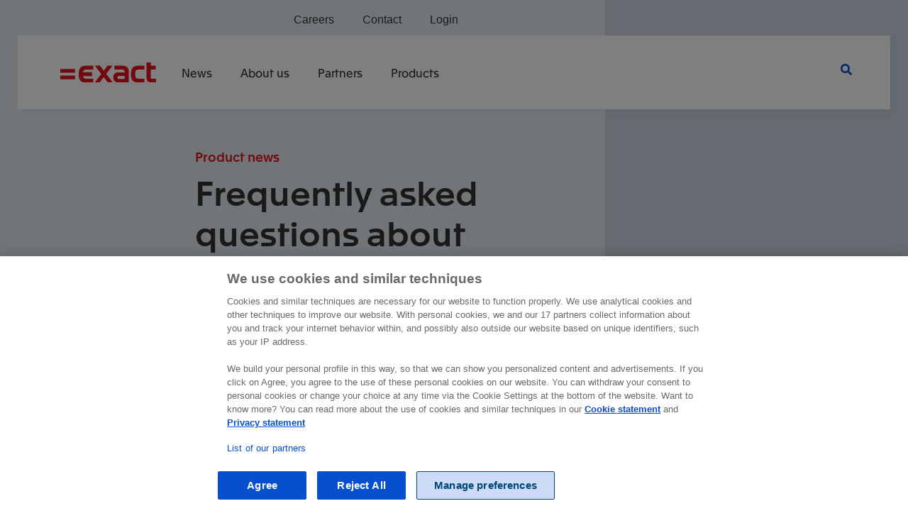

--- FILE ---
content_type: text/html; charset=utf-8
request_url: https://www.exact.com/blog/product-news/frequently-asked-questions-about-making-tax-digital-mtd-for-the-uk
body_size: 10259
content:
<!DOCTYPE html>

<html class="html" lang="x-default" dir="ltr">
<head><script type="application/javascript">global_layer = [];global_layer.push({"event":"page_load","page_type":"","funnel_stage":"","country_iso_code":"xx-XX"})(() => {fetch('/index.php?option=com_ajax&plugin=exact&group=system&format=raw&action=transactionId', {method: 'POST',credentials: 'same-origin'}).then(r => r.json()).then(data => {global_layer.push({'dL_pageTitle':'Frequently asked questions about Making Tax Digital (MTD) for the UK | Exact','dL_countryIso':'xx-XX','dL_breadCrumb':'Home > Blog > Product news > Frequently asked questions about Making Tax Digital (MTD) for the UK','country_iso_code':'xx-XX','transactionId': data.data});})})()</script>
    <meta charset="utf-8">
	<meta http-equiv="X-UA-Compatible" content="IE=edge">
	<meta name="robots" content="index, follow">
	<meta name="viewport" content="width=device-width, initial-scale=1.0">
	<meta name="mobile-web-app-capable" content="yes">
	<meta name="apple-mobile-web-app-capable" content="yes">
	<meta name="apple-mobile-web-app-status-bar-style" content="black">
	<meta name="apple-mobile-web-app-title" content="Exact">
	<meta name="msapplication-TileColor" content="#e1141d">
	<meta name="msapplication-config" content="media/templates/site/rainbow/images/favicon/browserconfig.xml">
	<meta name="theme-color" content="#e1141d">
	<meta name="description" content="The world is constantly changing. On this blog you can read about the technological developments that ensure this and about how Exact handles it.">
	<meta name="generator" content="Exact">
	<title>Frequently asked questions about Making Tax Digital (MTD) for the UK | Exact</title>
	<link href="https://www.exact.com/media/templates/site/rainbow/images/favicon/apple-touch-icon.png" rel="apple-touch-icon" sizes="180x180">
	<link href="https://www.exact.com/media/templates/site/rainbow/images/favicon/favicon.ico" rel="alternate icon" type="image/vnd.microsoft.icon">
	<link href="https://www.exact.com/media/templates/site/rainbow/images/favicon/favicon-32x32.png" rel="icon" type="image/png" sizes="32x32">
	<link href="https://www.exact.com/media/templates/site/rainbow/images/favicon/favicon-16x16.png" rel="icon" type="image/png" sizes="16x16">
	<link href="https://www.exact.com/media/templates/site/rainbow/images/favicon/site.webmanifest" rel="manifest" crossorigin="use-credentials">
	<link href="https://www.exact.com/media/templates/site/rainbow/images/favicon/safari-pinned-tab.svg" rel="mask-icon" color="#e1141d">

    <link href="/media/templates/site/pwttemplate/css/font.css?d4579b" rel="stylesheet">
	<link href="/media/templates/site/rainbow/css/user.css?d4579b" rel="stylesheet">
	<link href="/media/vendor/joomla-custom-elements/css/joomla-alert.min.css?0.4.1" rel="stylesheet">
	<style>.hideItem {position: absolute;overflow: hidden;backface-visibility: hidden;-webkit-backface-visibility: hidden;clip: rect(0 0 0 0);height: 1px;width: 1px;margin: -1px;padding: 0;border: none;display: inline-block;</style>
	<style>.mainmenu.active ~ div #ot-sdk-btn-floating.ot-floating-button {z-index: 0;}</style>

    <script src="/media/templates/site/pwttemplate/js/consent.js?d4579b"></script>
	<script type="application/json" class="joomla-script-options new">{"joomla.jtext":{"ERROR":"Error","MESSAGE":"Message","NOTICE":"Notice","WARNING":"Warning","JCLOSE":"Close","JOK":"OK","JOPEN":"Open"},"system.paths":{"root":"","rootFull":"https:\/\/www.exact.com\/","base":"","baseFull":"https:\/\/www.exact.com\/"},"csrf.token":"8d05e4aca6ee2a00f3728df9568e52d4"}</script>
	<script src="/media/system/js/core.min.js?2cb912"></script>
	<script src="/media/system/js/messages.min.js?9a4811" type="module"></script>
	<script type="application/ld+json">{"@context":"https://schema.org","@graph":[{"@type":"Organization","@id":"https://www.exact.com/#/schema/Organization/base","name":"Exact","url":"https://www.exact.com/"},{"@type":"WebSite","@id":"https://www.exact.com/#/schema/WebSite/base","url":"https://www.exact.com/","name":"Exact","publisher":{"@id":"https://www.exact.com/#/schema/Organization/base"}},{"@type":"WebPage","@id":"https://www.exact.com/#/schema/WebPage/base","url":"https://www.exact.com/blog/product-news/frequently-asked-questions-about-making-tax-digital-mtd-for-the-uk","name":"Frequently asked questions about Making Tax Digital (MTD) for the UK | Exact","description":"The world is constantly changing. On this blog you can read about the technological developments that ensure this and about how Exact handles it.","isPartOf":{"@id":"https://www.exact.com/#/schema/WebSite/base"},"about":{"@id":"https://www.exact.com/#/schema/Organization/base"},"inLanguage":"xx-XX","breadcrumb":{"@id":"https://www.exact.com/#/schema/BreadcrumbList/128"}},{"@type":"Article","@id":"https://www.exact.com/#/schema/com_content/article/2850","name":"Frequently asked questions about Making Tax Digital (MTD) for the UK","headline":"Frequently asked questions about Making Tax Digital (MTD) for the UK","inLanguage":"xx-XX","author":{"@type":"Person","name":"Suspended-Thij"},"thumbnailUrl":"images/blog/2019/03/12_7e529412f3_01_be9cf8af91_exact-office-delft-front_2000x1500.jpg","dateCreated":"2019-04-02T07:19:21+00:00","isPartOf":{"@id":"https://www.exact.com/#/schema/WebPage/base"}}]}</script>
	<script type="application/ld+json">{
	"@context": "https://schema.org",
	"@type": "BreadcrumbList",
	"itemListElement": [{"@type":"ListItem","position":1,"name":"Exact","item":"https:\/\/www.exact.com\/"},{"@type":"ListItem","position":2,"item":"https:\/\/www.exact.com\/blog","name":"Blog"},{"@type":"ListItem","position":3,"item":"https:\/\/www.exact.com\/blog\/product-news","name":"Product news"},{"@type":"ListItem","position":4,"item":"https:\/\/www.exact.com","name":"Frequently asked questions about Making Tax Digital (MTD) for the UK"}]}
</script>
	<script type="application/ld+json">
		{
		  "@context": "https://schema.org",
		  "@type": "BlogPosting",
		  "mainEntityOfPage": {
			"@type": "WebPage",
			"@id": "https://www.exact.com/blog/product-news/frequently-asked-questions-about-making-tax-digital-mtd-for-the-uk"
		  },
		  "headline": "Frequently asked questions about Making Tax Digital (MTD) for the UK",
		  "image": [
            "https://www.exact.com/"
		   ],
		  "datePublished": "2019-04-02T05:19:21+00:00",
		  "dateModified": "2019-11-12T07:42:00+00:00",
		  "timeRequired": "PT1M",
		  "author": {
		  	
		"@type": "Person",
		"name": "- Select an author -"
	
		  },
		   "publisher": {
			"@type": "Organization",
			"name": "Exact",
			"logo": {
			  "@type": "ImageObject",
			  "url": "https://files.exact.com/static/nl/web/img/exact-logo.png"
			}
		  }
		}
	</script>
	<link href="https://www.exact.com/blog/product-news/frequently-asked-questions-about-making-tax-digital-mtd-for-the-uk" rel="canonical">

    <style>
.mainmenu .dropdown-menu.small { width: 20%; left: initial; margin: 0 0 0 -15px; }
.mainmenu.navbar .dropdown-menu.small .container { padding: 0 15px; }
.mainmenu.navbar .dropdown-menu.small .container .col-menu { padding: 30px; }

.mainmenu h4 {
    text-transform: uppercase;
    font-size: 16px;
    font-weight: 700;
}
.mainmenu a.btn-light-blue, .mainmenu a.btn-light-blue:hover {color:#00467B;}
.mainmenu .col-menu .nav {
    flex-direction: column;
}
.mainmenu .dropdown.show>a:after {
    z-index: 1001;
    height: 5px;
    bottom: -35px;
}
.mainmenu .menu-sidebar {
    padding: 30px 40px 30px 15px;
}
.mainmenu .menu-sidebar .menu-sidebar-list {
    margin-bottom: 30px;
}
.mainmenu .menu-sidebar-list li {
    margin-bottom: 15px;
}
.mainmenu .menu-sidebar .menu-article {
    display: block;
    padding: 0 0 10px;
}
.mainmenu .menu-sidebar .article-image {
    background-color: #cbd8e2;
    height: 100%;
}
.mainmenu .col-menu li a {
    padding: 0 0 15px;
    display: block;
}
.mainmenu .btn-view-all {margin-bottom:30px;}

@media(min-width:992px) {
.mainmenu .menu-right {
    position: absolute;
    right: 30px;
    top: 15px;
    flex-direction: row-reverse;
}
body .mod-searchbar {top:180px;}
.menu-right .menu-search {
    align-items: center;
    display: flex!important;
}
.menu-right .menu-search a {color:#0650d0!important;}
.mainmenu.navbar .dropdown-menu .container {
    padding: 0 0 0 60px;
    margin-top: 5px;
}
.mainmenu .dropdown.show>a:after {
    height: 5px!important;
    bottom: -35px!important;
}
.mainmenu .menu-sidebar .menu-article .col-sm-9 {
    padding-right: 30px;
    line-height: 1.2em;
}
.menu-article .col-sm-3 {
    padding-right: 0;
    height: 45px;
    overflow: hidden;
}
.menu-article * {
    align-items: center;
}
.top-menu .menu-article .col-sm-3 .img-fluid {
    height:100%;
    max-width:none;
}
.mainmenu.fixed-top {
    background: #FFF;
    max-width: 1230px;
    position: fixed;
    margin: 0 auto;
    left: 0;
    right: 0;
    padding: 15px;
    box-shadow: 5px 5px 10px #0000000a;
    top: 50px;
    position: absolute!important;
}
.mainmenu .top-menu {
    position: absolute;
    right: 0;
    top: -59px;
    width:70%;
    justify-content:right;
}
.top-menu > li > a {
    font-family: 'Arial',sans-serif!important;
    font-weight: 400;
}
.mainmenu .top-menu .dropdown.show>a {color:#e1141d;}
.mainmenu .top-menu .dropdown.show>a:after {display:none;}
.mainmenu .navbar-collapse>ul.menu.top-menu>li {
    margin-bottom: 0;
}
.mainmenu .top-menu .dropdown-menu.show {padding:0 0 30px 30px;}
.mainmenu.navbar .top-menu .dropdown-menu .container {
    margin-top: 0;
}
body .header {
    padding-top: 210px!important;
}
.mainmenu  .divider {
    display: block;
    height: 44px;
}
.mainmenu .menu-article-featured {
    display: block;
    margin-right: 30px;
}
.mainmenu .menu-article-featured .h6 {
    padding: 15px;
    display: block;
    background: #FFF;
}
}
@media(max-width:992px){
.mainmenu .dropdown-menu .container .col-menu {padding-bottom:0px!important;}
.mainmenu .dropdown-menu .container .col-menu h4 {color:#e1141d;}
}
</style>
<meta name="facebook-domain-verification" content="auqkwe0ozyh66ase4cassq5cgisq46" /><link rel="dns-prefetch" href="https://files.exact.com">

<link rel="preload" href="https://files.exact.com/static/rainbow/v0/fonts/Apax-Regular.woff2" as="font" type="font/woff2" crossorigin>
<link rel="preload" href="https://files.exact.com/static/rainbow/v0/fonts/Apax-Medium.woff2" as="font" type="font/woff2" crossorigin>
<link rel="preload" href="https://files.exact.com/static/rainbow/assets/fonts/fa-v5-regular-400.woff" as="font" type="font/woff" crossorigin>
<link rel="preload" href="https://files.exact.com/static/rainbow/assets/fonts/fa-v5-brands-400.woff" as="font" type="font/woff" crossorigin>
<link rel="preload" href="https://files.exact.com/static/rainbow/assets/fonts/fa-v5-solid-900.woff" as="font" type="font/woff" crossorigin>

<!-- Google Tag Manager -->
<script>(function(w,d,s,l,i){w[l]=w[l]||[];w[l].push({'gtm.start':
new Date().getTime(),event:'gtm.js'});var f=d.getElementsByTagName(s)[0],
j=d.createElement(s),dl=l!='dataLayer'?'&l='+l:'';j.async=true;j.src=
'https://www.googletagmanager.com/gtm.js?id='+i+dl;f.parentNode.insertBefore(j,f);
})(window,document,'script','global_layer','GTM-PRCMV8');</script>
<!-- End Google Tag Manager -->


                
        
    </head>

<body class=" option-com_content view-article layout-rainbowexactblog no-task itemid-4488 header-navy blog-full-width path-blog-product-news-frequently-asked-questions-about-making-tax-digital-mtd-for-the-uk">
<script>document.body.className += ' js'</script>

<div class="mod-sppagebuilder mod-searchbar hide sp-page-builder" data-module_id="408">
	<div class="page-content">
		<div id="section-id-1599812131996" class="sppb-section" ><div class="container"><div class="row"><div class="col-lg-2" id="column-wrap-id-1599812132002"><div id="column-id-1599812132002" class="sppb-column" ><div class="sppb-column-addons"></div></div></div><div class="col-lg-8" id="column-wrap-id-1599812132003"><div id="column-id-1599812132003" class="sppb-column" ><div class="sppb-column-addons"><div id="sppb-addon-wrapper-1599812132004" class="sppb-addon-wrapper"><div id="sppb-addon-1599812132004" class="clearfix "     >		<div class="addon-searchbar">
          <form method="get" class="m-bottom-20 m-top-10" id="search" action="/search">
		  	<div class="input-group">
				<div class="input-group-prepend">
          			<div class="input-group-text" data-search><span class="fas fa-search"></span></div>
        		</div>
				<input id="searchInput" type="text" name="search" placeholder="Enter your search term" class="wide form-control" value=""/>
				<a href="#search" class="toggle-search no-scroll hidden-md hidden-lg"><span class="fas fa-times"></span></a>
			</div>
		  </form>
		  <div class="results-wrapper">
		  <ul id="results"></ul>
		  </div>
		</div>
		<script>
		(function() {
			function generateResults(title = '', url = '', text = '') {
			    var div = document.getElementById('results');
			    
			    var element = document.createElement('li');
				if(title === 'See all results'){
					element.setAttribute('class', 'result result-all');
				}else{
					element.setAttribute('class', 'result');
				}
			    if (url) {
					var link = document.createElement('a');
				    link.href = url;
				    link.className = 'resultLink';
				    link.text = title;
					if(title === 'See all results'){
						link.setAttribute('class', 'link-blue');
					}else{
						link.setAttribute('class', 'h5');
					}
				    element.insertAdjacentElement('beforeend', link);			    	
					var resultText = document.createElement('p');
					resultText.innerText = text;			    			   
					link.insertAdjacentElement('beforeend', resultText);
			    }else{
					var resultText = document.createElement('p');
					resultText.innerText = text;			    			   
					element.insertAdjacentElement('beforeend', resultText);
				}
				
			    div.insertAdjacentElement('beforeend', element);			    
			}
			
			function debounce(func, wait, immediate) {
				var timeout;
				return function() {
					var context = this, args = arguments;
					var later = function() {
						timeout = null;
						if (!immediate) func.apply(context, args);
					};
			
					var callNow = immediate && !timeout;
					clearTimeout(timeout);
					timeout = setTimeout(later, wait);
					if (callNow) func.apply(context, args);
				};
			};
			
			var request = debounce(function() {
						var fullPage = '/search',
							label = 'See all results',
	                        searchPhrase = $('#searchInput').val();
	                    
	                    $.ajax(
                        {
					        url: '/nl?option=com_ajax&plugin=pwtelastic&format=json',
					        type: 'GET',
					        data: {
					            search: searchPhrase,
					            lang: 'xx-XX'
				            },
				            success: function(response) {
					        	if (response.success && response.success === true) {
					        		var div = document.getElementById('results');
									
					        		while(div.firstChild) {
									    div.removeChild(div.firstChild);
									}
									
									if (response['data'][0]['content']['hits'].length) {
										response['data'][0]['content']['hits'].slice(0, 4).map(function(e) {
						                    generateResults(e._source.title, e._source.url, e._source.text);
						                });
										
										if (fullPage.length && label.length && response['data'][0]['content']['hits'].length > 4) {
											generateResults(label, fullPage + '?search=' + $('#searchInput').val());
										}
									} else {
					                    generateResults(false, false, 'No results found');										
									}
									
									global_layer.push({'event': 'customEvent','eventCategory': 'Site Search','eventAction': 'Query','eventLabel': searchPhrase});
					        	}
				            }
			            }
			        );
	            }, 1000);
			
			document.getElementById("searchInput").addEventListener("keyup", request);
			})();
			window.addEventListener("load",function(){
				$(".toggle-search").click(function(event) {
					event.stopPropagation();
					$(".mod-searchbar").toggleClass("hide").toggleClass("show");
					$("#searchInput").focus();
				});
				$(document).click(function() {
					$(".mod-searchbar").addClass("hide");
				});
				$(".addon-searchbar").click(function(event) {
					event.stopPropagation();
				});
				$('[data-search]').click(function() {
					$('#search').submit();
				});
			});
		</script><style type="text/css">#sppb-addon-wrapper-1599812132004 {
margin:0px 0px 0px 0px;}
#sppb-addon-1599812132004 {
	box-shadow: 0 0 0 0 #ffffff;
}
#sppb-addon-1599812132004 {
}
#sppb-addon-1599812132004.sppb-element-loaded {
}
@media (min-width: 768px) and (max-width: 991px) {#sppb-addon-1599812132004 {}}@media (max-width: 767px) {#sppb-addon-1599812132004 {}}</style><style type="text/css">.mod-searchbar {position:fixed; top:0; left:0; width:100vw; z-index:999; top:74px;}.addon-searchbar {background-color: #FFF; padding: 20px; box-shadow: 0 15px 15px rgba(69, 99, 121, 0.15);}.addon-searchbar ul#results {margin:0; max-height:calc(100vh - 180px); overflow:auto;}.addon-searchbar ul#results li.result {padding:0;}.addon-searchbar ul#results li.result:before {display:none;}.addon-searchbar ul#results li p {margin:10px 0;}.addon-searchbar ul#results li.result a {display:block; padding:20px 0 10px; border-bottom: 1px solid #cbd8e2;}.addon-searchbar ul#results li.result-all a {border-bottom:none; padding:20px 0 0; margin:0 0 -20px;}.addon-searchbar .h5 p {color:#6d6f6f; font-family:"arial",sans-serif; font-size:16px; line-height:1.5em; margin:10px 0;}.results-wrapper {position:relative;}.addon-searchbar .input-group-text:hover {cursor:pointer;}@media(max-width:992px){.mod-searchbar {top:61px}.addon-searchbar .toggle-search {padding: 10px 15px; margin-right: 0px; font-size: 20px; color: #a5a9a9;}}@media(max-width:768px){.mod-searchbar {top:61px}.addon-searchbar {margin:0 -30px;}.addon-searchbar .h5 p {font-size:14px;}.addon-searchbar .toggle-search {margin-right: -15px;}}</style></div></div></div></div></div><div class="col-lg-2" id="column-wrap-id-1599812132005"><div id="column-id-1599812132005" class="sppb-column" ><div class="sppb-column-addons"></div></div></div></div></div></div><style type="text/css">.sp-page-builder .page-content #section-id-1599812131996{padding-top:0px;padding-right:0px;padding-bottom:0px;padding-left:0px;margin-top:0px;margin-right:0px;margin-bottom:0px;margin-left:0px;box-shadow:0 0 0 0 #ffffff;}#column-id-1599812132002{box-shadow:0 0 0 0 #fff;}#column-id-1599812132003{box-shadow:0 0 0 0 #fff;}#column-id-1599812132005{box-shadow:0 0 0 0 #fff;}</style>	</div>
</div>
<div class="mod-customm hidden-md hidden-lg toggle-search-mobile"><a href="#search" class="toggle-search no-scroll"><span class="fas fa-search">&nbsp;</span></a></div><noscript><iframe src="https://www.googletagmanager.com/ns.html?id=GTM-PRCMV8"
height="0" width="0" style="display:none;visibility:hidden"></iframe></noscript>

	<nav aria-label="main navigation" class="navbar fixed-top navbar-expand-lg mainmenu">
		<div class="container">
			<a href="https://www.exact.com/" class="navbar-brand"><img src="https://files.exact.com/static/rainbow/v0/img/exact-logo.svg" alt="Exact logo"></a>			<button class="navbar-toggler collapsed" type="button" data-toggle="collapse"
					data-target="#navbarSupportedContent" aria-controls="navbarSupportedContent" aria-expanded="false"
					aria-label="Toggle navigation">
				<span></span>
				<span></span>
				<span></span>
			</button>

			<div class="collapse navbar-collapse" id="navbarSupportedContent">
				<ul class="nav menu">
<li class="deeper parent dropdown menu-item-news"><a href="/news">News</a></li>
<li class="deeper parent dropdown menu-item-accountants"><a href="/about-us" data-toggle="dropdown">About us</a>
<div class="mainmenu-dropdown dropdown-menu small">
<div class="container">
<div class="row">
<div class="col-12">
<div class="row">
<div class="col-12 col-menu">
<ul class="nav">
<li><a href="/about-us">About Exact</a></li>
<li><a href="/about-us/company-management">Company Management</a></li>
<li><a href="/about-us/responsible-business">Responsible business</a></li>
<li><a href="/cloud-platform">Cloud platform</a></li>
<li><a href="/about-us/artificial-intelligence">Artificial intelligence</a></li>
</ul>
</div>
</div>
</div>
</div>
</div>
</div>
</li>
<li class="deeper parent dropdown menu-item-partners"><a href="/partners" data-toggle="dropdown">Partners</a>
<div class="mainmenu-dropdown dropdown-menu small">
<div class="container">
<div class="row">
<div class="col-12">
<div class="row">
<div class="col-12 col-menu">
<ul class="nav">
<li><a href="/app-store">App Store</a></li>
<li><a href="/partners">Resellers</a></li>
</ul>
</div>
</div>
</div>
</div>
</div>
</div>
</li>
<li class="deeper parent dropdown menu-item-support"><a href="/products" data-toggle="dropdown">Products</a>
<div class="mainmenu-dropdown dropdown-menu small">
<div class="container">
<div class="row">
<div class="col-12">
<div class="row">
<div class="col-12 col-menu">
<ul class="nav">
<li><a href="/products">Entrepreneurs</a></li>
<li><a href="/products/accountancy">Accountants</a></li>
</ul>
</div>
</div>
</div>
</div>
</div>
</div>
</li>
</ul>
<ul class="nav menu menu-right">
<li class="menu-search"><a class="toggle-search fas fa-search hidden-xs" href="#"> </a></li>
</ul>
<ul class="nav menu top-menu">
<li><a href="/careers">Careers</a></li>
<li><a href="/contact">Contact</a></li>
<li><a href="/login">Login</a></li>
</ul>

<style>
.option-com_exactappstore.view-app .grid .g-col-lg-6:first-child .btn.d-md-none { display: none; }
</style>
			</div>
		</div>
	</nav>

<div id="system-message-container" aria-live="polite"></div>

<article>
    <div class="blog blog-article header-navy">
        <section class="article-header header split-header small-header">
            <div class="container">
                <div class="row">
                    <div class="col-md-7 col-12 offset-md-1 col-lg-6 offset-lg-2">
                        <h4 class="category">
                            <a href="/blog/product-news">Product news</a>
                        </h4>
                        <h1 itemprop="headline">
							Frequently asked questions about Making Tax Digital (MTD) for the UK                        </h1>
						                    </div>
                </div>
            </div>
        </section>
    </div>
    <div class="item-page blog blog-article header-navy blog-full-width">
        <meta itemprop="inLanguage"
              content="x-default"/>
        <div class="container">

            <div class="row">
                <div class="col-12 col-md-10 offset-md-1">
						                </div>
                <div class="col-12 col-md-10 offset-md-1 col-lg-8 offset-lg-2">
                    <div class="backbone"><span class="bg-red visible-xs"></span></div>
                    <div class="article-info">
												 <time datetime="2019-04-02T05:19:21+00:00" class="info-item" itemprop="datePublished">02 April 2019</time>                    </div>

                    <div itemprop="articleBody">
                    	<p>In this blogpost you'll find some frequently asked questions and answers about Making Tax Digital (MTD) for the UK.</p>
<h3>Will customers over the VAT threshold be automatically signed up to MTD from 1st April?</h3>
<p><strong>No.</strong> MTD requires customers to sign up to the service, so that we can verify their information and migrate their record to the MTD system. We will not be undertaking a wholesale migration from today, the processes your users have been following, up until now, will not change.</p>
<p><strong>Important:</strong> businesses <strong>should not</strong> sign up to MTD until they have filed their last return through the old xml route. This is because sign up migrates their record to our new MTD system and closes off the xml channel.  If the business has been filing manually then they can sign up now.</p>
<h3>Are customers submitting the VAT return through existing XML software already MTD compliant?</h3>
<p><strong>No.</strong> We’re aware that some customers, who already use software to submit their VAT return via the xml route, are under the impression this makes them MTD compliant. We need your help in reaching out to these customers, as they are unlikely to access HMRC’s communication channels regularly. We would appreciate you making clear in your software and guidance that they will still need to sign up to the MTD service and re-authorise their MTD enabled software.</p>
<h3>Does the customer have to submit their first MTD return immediately after 1<sup>st</sup> April?</h3>
<p><strong>No.</strong> The 1<sup>st</sup> April is the date that customers are mandated to start keeping their records digitally. The date for filing the first MTD return, is the first <strong>full</strong> period that falls after the 1<sup>st</sup> April. This means that for monthly customers the earliest return would be 7<sup>th</sup> June and for quarterly customers the 7<sup>th</sup> August (assuming they haven’t already joined the pilot). The actual date will depend on what stagger the business is on.</p>
<h3>Will customers receive penalties for not filing MTD returns or keeping digital records?</h3>
<p><strong>Not yet.</strong> The government has confirmed a light touch approach to penalties in the first year of implementation for MTD VAT. Where businesses are doing their best to comply, no filing or record keeping penalties will be issued. However, customers must continue to pay their VAT obligations on time, as late payment penalties will still apply.</p>                     </div>
                </div>
								<section class="col-12 blog-related">
					<div class="backbone hidden-xs"><span class="bg-navy-100"></span><span class="bg-red"></span></div>
					<div class="news-feed">
                        <h3 class="text-center">Related blog articles</h3>
                        <div class="sppb-addon-articles related-articles bg-navy-20">
                            <div class="row">
																	<div class="col-sm-4 col-xs-6 col-12">
	<div class="sppb-addon-article">
		<a href="/blog/product-news/exact-for-manufacturing-ease-of-use-documents-to-bills-of-materials">
							<div class="item-image">
					<img data-src="https://www.exact.com/images/blog/2019/11/11_71f0bd590a_DOC-000.png" src="/images/misc/placeholder.png" class="img-fluid lazyload" alt="Exact blog image">				</div>
						<div class="item-info">
				<h4>Exact for Manufacturing Ease of Use: Documents to Bills of Materials</h4>
			</div>
		</a>
	</div>
</div>

																	<div class="col-sm-4 col-xs-6 col-12">
	<div class="sppb-addon-article">
		<a href="/blog/product-news/is-your-company-data-literate-or-do-you-only-think-you-are">
							<div class="item-image">
					<img data-src="https://www.exact.com/images/blog/2020/04/09_5be747b1ac_Data.jpg" src="/images/misc/placeholder.png" class="img-fluid lazyload" alt="Data-literate company">				</div>
						<div class="item-info">
				<h4>Is your company data-literate? Or do you only think you are?</h4>
			</div>
		</a>
	</div>
</div>

																	<div class="col-sm-4 col-xs-6 col-12">
	<div class="sppb-addon-article">
		<a href="/blog/product-news/exact-for-manufacturing-ease-of-use-costing-of-the-indented-bill-of-materials">
							<div class="item-image">
					<img data-src="https://www.exact.com/images/blog/2019/11/12_eb9f5be45b_INDENTCOST-000.png" src="/images/misc/placeholder.png" class="img-fluid lazyload" alt="Exact blog image">				</div>
						<div class="item-info">
				<h4>Exact for Manufacturing Ease of Use: Costing of the indented bill of materials</h4>
			</div>
		</a>
	</div>
</div>

								                            </div>
                            <p class="text-center">
                                <a href="/blog/product-news"
                                   class="btn link-blue">
									Read more articles                                </a>
                            </p>
                        </div>
                    </div>
                </section>
				                                	<script>
                									if (document.getElementById("opportunity_category")) {
								var s = document.getElementById("opportunity_category");
								s.value = '';
							}
																													</script>
                			</div>
		</div>
	</div>
</article>
<script>
    (() => {
        global_layer.push({'article': '2850', 'publish_up': '2019-04-02T05:19:21+00:00'});
    })();
</script>
	<footer id="page-footer" aria-label="Footer" class="footer bg-gray">
		<div class="container">
			<div class="row">
				<div class=" col-xs-12 col-md-12 "><h3><span>2,000 specialists</span> are ready to help you</h3></div><div class=" col-xs-12 col-md-3 hidden-xs"><h4 class="">Start a conversation</h4><div class="mod-customm hidden-xs"><ul>
<li><a href="tel:+31157115100">015 - 711 51 00</a></li>
<li><a href="/contact">Contact form</a></li>
</ul></div></div><div class=" col-xs-12 col-md-3 "><h4 class="">Contact us</h4><p>Molengraaffsingel 33<br>
2629 JD Delft<br>
The Netherlands<br>
<a href="https://goo.gl/maps/amynwMevChD2" target="_blank" rel="noopener">Location</a>
</p></div><div class=" col-xs-12 col-md-3 hidden-xs"><h4 class="">Other information</h4><div class="mod-customm hidden-xs"><ul>
<li><a href="https://www.exact.com/careers/" target="_blank" rel="noopener">Careers</a></li>
<li><a href="/news">News</a></li>
<li><a href="/support">Support</a></li>
</ul></div></div><div class=" col-xs-12 col-md-3 "><h4 class="hidden-xs">Follow us</h4><ul class="social">
<li><a href="https://www.facebook.com/ExactWorld" target="_blank" rel="noopener noreferrer" title="Facebook"><i class="fa fa-facebook"></i></a></li>
<li><a href="https://www.linkedin.com/company/exact" target="_blank" rel="noopener noreferrer" title="LinkedIn"><i class="fa fa-linkedin"></i></a></li>
<li><a href="https://www.youtube.com/user/ExactTV" target="_blank" rel="noopener noreferrer" title="YouTube"><i class="fa fa-youtube-play"></i></a></li>
<li><a href="https://www.instagram.com/exact/" target="_blank" rel="noopener noreferrer" title="Instagram"><i class="fa fa-instagram"></i></a></li>
</ul></div>
			</div>
		</div>
	</footer>

	<section aria-label="Copyright" class="bottom-menu">
		<div class="container">
			<div class="copyright">&copy; Exact
				2026			</div>
			<ul>
<li><a href="/privacy-statement">Privacy statement</a></li>
<li><a href="/cookies">Cookie statement</a></li>
<li><a href="#" onclick="document.querySelector('.ot-floating-button__open')?.click();return false;">Cookie settings</a></li>
<li><a href="/preferences ">Marketing preferences</a></li>
<li><a href="/disclaimer">Disclaimer</a></li>
<li><a href="/site-conditions">Site conditions</a></li>
<li><a href="/terms-and-conditions">Terms & conditions</a></li>
<li><a href="/trust">Trust center</a></li>
</ul>
		</div>
	</section>

	<!--[if IE]>
<style>.navbar li { list-style-type: none; }</style>
<![endif]-->
<style>
.sp-page-builder .container .container { padding: 0; }
.item-9594 a { color: #e1141d !important; font-family: "Apax", "Arial", sans-serif; }
.item-9594 a:after { content: "\f08d"; font-weight: 900; font-family: "Font Awesome 5 Free"; transform: rotate(45deg); font-size: 14px; position: relative; top: -6px; left: 4px; display: inline-block; }
.tingle-modal {background-color: transparent !important;backdrop-filter: none;}
.mod-languages .visually-hidden  { display: none; }
div.mod-languages a { padding: 0!important; }
.header .breadcrumb.trust li {padding: 0;}
.header .breadcrumb.trust li:before { content: none; }
.header .breadcrumb.trust li:first-child {display:block;}
.rsform-block-optin .form-check .form-check-input { margin: 0 10px 0 -30px; }
form .formControls .form-check input[type="radio"] { position: absolute;  }
form .formControls .form-check.danger.error { margin-top: 20px; }
form .formControls .form-check.danger.error .form-check-input.error.danger { z-index: 1; }
form .formControls .form-check.danger.error label.error.danger { top: 0; position: absolute; left: -5px; min-width: 400px; max-width: 100%; margin-top: -28px; z-index: 0; }

@media(max-width:768px){
.menu-sticky .pageLengthBar { margin-left: -30px!important;  }
.page-content .bbs-left { right: 0; }
.page-content .bbs-right { left: 0; }
.page-content .bbs-right::after, .page-content .bbs-left::after { width: 0; }
	.page-content .bbs-left.in-view:after { animation: backboneSlideLeftMobile2 0.75s 1 ease-out forwards; left: 0; }
	.page-content .bbs-right.in-view:after { animation: backboneSlideRightMobile2 0.75s 1 ease-out forwards; right: 0;}
	@keyframes backboneSlideLeftMobile2 {
			0%   { left: 100%; width: 0px; }
			50%  { left: 0; width: 100%; }
			100% { left: 0; width: 10px; }
	}
	@keyframes backboneSlideRightMobile2 {
			0%   { right: 100%; width: 0px; }
			50%  { right: 0%; width: 100%; }
			100% { right: 0%; width: 10px; }
	}
}
.phpdebugbar {display:none!important;}
</style>

<link href="https://files.exact.com/static/rainbow/assets/css/font-awesome-5.min.css" rel="stylesheet" type="text/css">
<link href="https://files.exact.com/static/rainbow/v0/css/rainbow.min.css" rel="stylesheet" type="text/css">

<script src="https://files.exact.com/static/rainbow/v0/js/jquery-3.5.1.min.js"></script>
<script src="https://files.exact.com/static/rainbow/v0/js/rainbow.min.js"></script>

<script>
const getCookieData = (t) => {
            let i, n = t + "=", a = document.cookie.split(";"), o = 0;
            for (; o < a.length; o += 1) {
                for (i = a[o]; " " === i.charAt(0); )
                    i = i.substring(1, i.length);
                if (0 === i.indexOf(n))
                    return i.substring(n.length, i.length)
            }
            return null;
        }
	//Fake click on tingle modal so that scroll & pop-ups work correctly
	$(document).ready(function () {
	$("body").removeClass("tingle-enabled");	
	$("body > div:first-child").removeClass("tingle-modal--visible");	
});


</script>
	
	
<script>
    (() => {
                window.addEventListener('OneTrustGroupsUpdated', () => {
            const getCookie = name => {
                const match = document.cookie.match(new RegExp('(^|;\\s*)' + name + '=([^;]*)'));
                return match ? decodeURIComponent(match[2]) : null;
            };

            document.getElementsByTagName('body')[0].classList.add('OneTrustGroupsUpdated');
            if (getCookie('OptanonConsent') !== null) {
                global_layer.push({
                    'event': 'MarketingConsentUpdate',
                    'consent': !!getCookie('OptanonConsent').match(/C0005%3A1/),
                    'GaID': getCookie('_ga_GSSC33Y7N5')
                })
            }

            if (window.cookiesAreDirty !== undefined && window.cookiesAreDirty === true) {
                document.location.reload();
            }
        });

        const gaid = ((document.cookie.match(/_ga=(.*?);/) ?? [])[1] ?? '').replace(/GA1.1./, '');
        if (gaid.length) {
            document.querySelectorAll('a[href*="start.exactonline.nl"], a[href*="start.exactonline.be"]').forEach(e => {
                try {
                    const u = new URL(e.href);
                    if (!u.searchParams.has('gaid')) {
                        u.searchParams.append('gaid', gaid);
                        e.href = u.toString();
                    }
                } catch (err) {
                }
            });
        }
        document.querySelectorAll('[data-gtm-content]').forEach(e => {
            e.addEventListener('click', () => global_layer.push(JSON.parse(e.dataset.gtmContent)));
        });
    })();
</script>
</body>
</html>


--- FILE ---
content_type: text/css
request_url: https://files.exact.com/static/rainbow/v0/css/rainbow.min.css
body_size: 30200
content:
/*!
 * Bootstrap v4.2.1 (https://getbootstrap.com/)
 * Copyright 2011-2018 The Bootstrap Authors
 * Copyright 2011-2018 Twitter, Inc.
 * Licensed under MIT (https://github.com/twbs/bootstrap/blob/master/LICENSE)
 */dl,ol,p,pre,ul{margin-top:0;margin-bottom:1rem}img,svg{vertical-align:middle}body,caption{text-align:left}pre,textarea{overflow:auto}article,aside,figcaption,figure,footer,header,hgroup,legend,main,nav,section{display:block}dd,label,legend{margin-bottom:.5rem}progress,sub,sup{vertical-align:baseline}label,output{display:inline-block}button,hr,input{overflow:visible}.btn:not(:disabled):not(.disabled),summary{cursor:pointer}.dropdown-menu,.nav,.navbar-nav{list-style:none}:root{--breakpoint-xs:0;--breakpoint-sm:576px;--breakpoint-md:768px;--breakpoint-lg:992px;--breakpoint-xl:1200px;--font-family-sans-serif:-apple-system,BlinkMacSystemFont,"Segoe UI",Roboto,"Helvetica Neue",Arial,"Noto Sans",sans-serif,"Apple Color Emoji","Segoe UI Emoji","Segoe UI Symbol","Noto Color Emoji";--font-family-monospace:SFMono-Regular,Menlo,Monaco,Consolas,"Liberation Mono","Courier New",monospace}*,::after,::before{box-sizing:border-box}html{font-family:sans-serif;line-height:1.15;-webkit-text-size-adjust:100%;-webkit-tap-highlight-color:transparent}body{margin:0;font-family:-apple-system,BlinkMacSystemFont,"Segoe UI",Roboto,"Helvetica Neue",Arial,"Noto Sans",sans-serif,"Apple Color Emoji","Segoe UI Emoji","Segoe UI Symbol","Noto Color Emoji";font-size:1rem;font-weight:400;line-height:1.5;color:#212529;background-color:#fff}[tabindex="-1"]:focus{outline:0!important}ol ol,ol ul,ul ol,ul ul{margin-bottom:0}dt{font-weight:700}dd{margin-left:0}blockquote{margin:0 0 1rem}b,strong{font-weight:bolder}small{font-size:80%}sub,sup{position:relative;font-size:75%;line-height:0}sub{bottom:-.25em}sup{top:-.5em}a{color:#007bff;text-decoration:none;background-color:transparent}a:hover{color:#0056b3;text-decoration:underline}a:not([href]):not([tabindex]),a:not([href]):nobt([tabindex]):focus,a:not([href]):not([tabindex]):hover{color:inherit;text-decoration:none}a:not([href]):not([tabindex]):focus{outline:0}code,kbd,pre,samp{font-family:SFMono-Regular,Menlo,Monaco,Consolas,"Liberation Mono","Courier New",monospace;font-size:1em}img{border-style:none}svg{overflow:hidden}table{border-collapse:collapse}caption{padding-top:.75rem;padding-bottom:.75rem;color:#6c757d;caption-side:bottom}th{text-align:inherit}button{border-radius:0}button:focus{outline:dotted 1px;outline:-webkit-focus-ring-color auto 5px}button,input,optgroup,select,textarea{margin:0;font-family:inherit;font-size:inherit;line-height:inherit}button,select{text-transform:none}[type=button],[type=reset],[type=submit],button{-webkit-appearance:button}[type=button]::-moz-focus-inner,[type=reset]::-moz-focus-inner,[type=submit]::-moz-focus-inner,button::-moz-focus-inner{padding:0;border-style:none}input[type=radio],input[type=checkbox]{box-sizing:border-box;padding:0}input[type=date],input[type=time],input[type=datetime-local],input[type=month]{-webkit-appearance:listbox}textarea{resize:vertical}fieldset{min-width:0;padding:0;margin:0;border:0}legend{width:100%;max-width:100%;padding:0;font-size:1.5rem;line-height:inherit;color:inherit;white-space:normal}.blockquote,hr{margin-bottom:1rem}.badge,.dropdown-header,.dropdown-item,.input-group-text,.navbar-brand,.progress-bar,.sr-only{white-space:nowrap}[type=number]::-webkit-inner-spin-button,[type=number]::-webkit-outer-spin-button{height:auto}[type=search]{outline-offset:-2px;-webkit-appearance:none}[type=search]::-webkit-search-decoration{-webkit-appearance:none}::-webkit-file-upload-button{font:inherit;-webkit-appearance:button}.btn,.dropdown-item,.form-control,.small,small{font-weight:400}summary{display:list-item}template{display:none}[hidden]{display:none!important}hr{box-sizing:content-box;height:0;margin-top:1rem;border:0;border-top:1px solid rgba(0,0,0,.1)}.img-fluid,.img-thumbnail{max-width:100%;height:auto}.small,small{font-size:80%}.list-inline,.list-unstyled{padding-left:0;list-style:none}.list-inline-item{display:inline-block}.list-inline-item:not(:last-child){margin-right:.5rem}.initialism{font-size:90%;text-transform:uppercase}.blockquote{font-size:1.25rem}.blockquote-footer{display:block;font-size:80%;color:#6c757d}.blockquote-footer::before{content:"\2014\00A0"}.img-thumbnail{padding:.25rem;background-color:#fff;border:1px solid #dee2e6;border-radius:.25rem}.container,.container-fluid{padding-right:15px;padding-left:15px;margin-right:auto;margin-left:auto;width:100%}.figure{display:inline-block}.figure-img{margin-bottom:.5rem;line-height:1}.figure-caption{font-size:90%;color:#6c757d}code,pre{font-size:87.5%}a>code,pre code{color:inherit}code{color:#e83e8c;word-break:break-word}pre{display:block;color:#212529}pre code{font-size:inherit;word-break:normal}.pre-scrollable{max-height:340px;overflow-y:scroll}@media (min-width:576px){.container{max-width:540px}}@media (min-width:768px){.container{max-width:720px}}@media (min-width:992px){.container{max-width:960px}}@media (min-width:1200px){.container{max-width:1140px}}.col,.col-auto{max-width:100%}.row{display:-ms-flexbox;display:flex;-ms-flex-wrap:wrap;flex-wrap:wrap;margin-right:-15px;margin-left:-15px}.no-gutters{margin-right:0;margin-left:0}.no-gutters>.col,.no-gutters>[class*=col-]{padding-right:0;padding-left:0}.col,.col-1,.col-10,.col-11,.col-12,.col-2,.col-3,.col-4,.col-5,.col-6,.col-7,.col-8,.col-9,.col-auto,.col-lg,.col-lg-1,.col-lg-10,.col-lg-11,.col-lg-12,.col-lg-2,.col-lg-3,.col-lg-4,.col-lg-5,.col-lg-6,.col-lg-7,.col-lg-8,.col-lg-9,.col-lg-auto,.col-md,.col-md-1,.col-md-10,.col-md-11,.col-md-12,.col-md-2,.col-md-3,.col-md-4,.col-md-5,.col-md-6,.col-md-7,.col-md-8,.col-md-9,.col-md-auto,.col-sm,.col-sm-1,.col-sm-10,.col-sm-11,.col-sm-12,.col-sm-2,.col-sm-3,.col-sm-4,.col-sm-5,.col-sm-6,.col-sm-7,.col-sm-8,.col-sm-9,.col-sm-auto,.col-xl,.col-xl-1,.col-xl-10,.col-xl-11,.col-xl-12,.col-xl-2,.col-xl-3,.col-xl-4,.col-xl-5,.col-xl-6,.col-xl-7,.col-xl-8,.col-xl-9,.col-xl-auto{position:relative;width:100%;padding-right:15px;padding-left:15px}.col{-ms-flex-preferred-size:0;flex-basis:0%;-ms-flex-positive:1;flex-grow:1}.col-auto{-ms-flex:0 0 auto;flex:0 0 auto;width:auto}.col-1{-ms-flex:0 0 8.333333%;flex:0 0 8.333333%;max-width:8.333333%}.col-2{-ms-flex:0 0 16.666667%;flex:0 0 16.666667%;max-width:16.666667%}.col-3{-ms-flex:0 0 25%;flex:0 0 25%;max-width:25%}.col-4{-ms-flex:0 0 33.333333%;flex:0 0 33.333333%;max-width:33.333333%}.col-5{-ms-flex:0 0 41.666667%;flex:0 0 41.666667%;max-width:41.666667%}.col-6{-ms-flex:0 0 50%;flex:0 0 50%;max-width:50%}.col-7{-ms-flex:0 0 58.333333%;flex:0 0 58.333333%;max-width:58.333333%}.col-8{-ms-flex:0 0 66.666667%;flex:0 0 66.666667%;max-width:66.666667%}.col-9{-ms-flex:0 0 75%;flex:0 0 75%;max-width:75%}.col-10{-ms-flex:0 0 83.333333%;flex:0 0 83.333333%;max-width:83.333333%}.col-11{-ms-flex:0 0 91.666667%;flex:0 0 91.666667%;max-width:91.666667%}.col-12{-ms-flex:0 0 100%;flex:0 0 100%;max-width:100%}.order-first{-ms-flex-order:-1;order:-1}.order-last{-ms-flex-order:13;order:13}.order-0{-ms-flex-order:0;order:0}.order-1{-ms-flex-order:1;order:1}.order-2{-ms-flex-order:2;order:2}.order-3{-ms-flex-order:3;order:3}.order-4{-ms-flex-order:4;order:4}.order-5{-ms-flex-order:5;order:5}.order-6{-ms-flex-order:6;order:6}.order-7{-ms-flex-order:7;order:7}.order-8{-ms-flex-order:8;order:8}.order-9{-ms-flex-order:9;order:9}.order-10{-ms-flex-order:10;order:10}.order-11{-ms-flex-order:11;order:11}.order-12{-ms-flex-order:12;order:12}.offset-1{margin-left:8.333333%}.offset-2{margin-left:16.666667%}.offset-3{margin-left:25%}.offset-4{margin-left:33.333333%}.offset-5{margin-left:41.666667%}.offset-6{margin-left:50%}.offset-7{margin-left:58.333333%}.offset-8{margin-left:66.666667%}.offset-9{margin-left:75%}.offset-10{margin-left:83.333333%}.offset-11{margin-left:91.666667%}@media (min-width:576px){.col-sm{-ms-flex-preferred-size:0;flex-basis:0%;-ms-flex-positive:1;flex-grow:1;max-width:100%}.col-sm-auto{-ms-flex:0 0 auto;flex:0 0 auto;width:auto;max-width:100%}.col-sm-1{-ms-flex:0 0 8.333333%;flex:0 0 8.333333%;max-width:8.333333%}.col-sm-2{-ms-flex:0 0 16.666667%;flex:0 0 16.666667%;max-width:16.666667%}.col-sm-3{-ms-flex:0 0 25%;flex:0 0 25%;max-width:25%}.col-sm-4{-ms-flex:0 0 33.333333%;flex:0 0 33.333333%;max-width:33.333333%}.col-sm-5{-ms-flex:0 0 41.666667%;flex:0 0 41.666667%;max-width:41.666667%}.col-sm-6{-ms-flex:0 0 50%;flex:0 0 50%;max-width:50%}.col-sm-7{-ms-flex:0 0 58.333333%;flex:0 0 58.333333%;max-width:58.333333%}.col-sm-8{-ms-flex:0 0 66.666667%;flex:0 0 66.666667%;max-width:66.666667%}.col-sm-9{-ms-flex:0 0 75%;flex:0 0 75%;max-width:75%}.col-sm-10{-ms-flex:0 0 83.333333%;flex:0 0 83.333333%;max-width:83.333333%}.col-sm-11{-ms-flex:0 0 91.666667%;flex:0 0 91.666667%;max-width:91.666667%}.col-sm-12{-ms-flex:0 0 100%;flex:0 0 100%;max-width:100%}.order-sm-first{-ms-flex-order:-1;order:-1}.order-sm-last{-ms-flex-order:13;order:13}.order-sm-0{-ms-flex-order:0;order:0}.order-sm-1{-ms-flex-order:1;order:1}.order-sm-2{-ms-flex-order:2;order:2}.order-sm-3{-ms-flex-order:3;order:3}.order-sm-4{-ms-flex-order:4;order:4}.order-sm-5{-ms-flex-order:5;order:5}.order-sm-6{-ms-flex-order:6;order:6}.order-sm-7{-ms-flex-order:7;order:7}.order-sm-8{-ms-flex-order:8;order:8}.order-sm-9{-ms-flex-order:9;order:9}.order-sm-10{-ms-flex-order:10;order:10}.order-sm-11{-ms-flex-order:11;order:11}.order-sm-12{-ms-flex-order:12;order:12}.offset-sm-0{margin-left:0}.offset-sm-1{margin-left:8.333333%}.offset-sm-2{margin-left:16.666667%}.offset-sm-3{margin-left:25%}.offset-sm-4{margin-left:33.333333%}.offset-sm-5{margin-left:41.666667%}.offset-sm-6{margin-left:50%}.offset-sm-7{margin-left:58.333333%}.offset-sm-8{margin-left:66.666667%}.offset-sm-9{margin-left:75%}.offset-sm-10{margin-left:83.333333%}.offset-sm-11{margin-left:91.666667%}}@media (min-width:768px){.col-md{-ms-flex-preferred-size:0;flex-basis:0%;-ms-flex-positive:1;flex-grow:1;max-width:100%}.col-md-auto{-ms-flex:0 0 auto;flex:0 0 auto;width:auto;max-width:100%}.col-md-1{-ms-flex:0 0 8.333333%;flex:0 0 8.333333%;max-width:8.333333%}.col-md-2{-ms-flex:0 0 16.666667%;flex:0 0 16.666667%;max-width:16.666667%}.col-md-3{-ms-flex:0 0 25%;flex:0 0 25%;max-width:25%}.col-md-4{-ms-flex:0 0 33.333333%;flex:0 0 33.333333%;max-width:33.333333%}.col-md-5{-ms-flex:0 0 41.666667%;flex:0 0 41.666667%;max-width:41.666667%}.col-md-6{-ms-flex:0 0 50%;flex:0 0 50%;max-width:50%}.col-md-7{-ms-flex:0 0 58.333333%;flex:0 0 58.333333%;max-width:58.333333%}.col-md-8{-ms-flex:0 0 66.666667%;flex:0 0 66.666667%;max-width:66.666667%}.col-md-9{-ms-flex:0 0 75%;flex:0 0 75%;max-width:75%}.col-md-10{-ms-flex:0 0 83.333333%;flex:0 0 83.333333%;max-width:83.333333%}.col-md-11{-ms-flex:0 0 91.666667%;flex:0 0 91.666667%;max-width:91.666667%}.col-md-12{-ms-flex:0 0 100%;flex:0 0 100%;max-width:100%}.order-md-first{-ms-flex-order:-1;order:-1}.order-md-last{-ms-flex-order:13;order:13}.order-md-0{-ms-flex-order:0;order:0}.order-md-1{-ms-flex-order:1;order:1}.order-md-2{-ms-flex-order:2;order:2}.order-md-3{-ms-flex-order:3;order:3}.order-md-4{-ms-flex-order:4;order:4}.order-md-5{-ms-flex-order:5;order:5}.order-md-6{-ms-flex-order:6;order:6}.order-md-7{-ms-flex-order:7;order:7}.order-md-8{-ms-flex-order:8;order:8}.order-md-9{-ms-flex-order:9;order:9}.order-md-10{-ms-flex-order:10;order:10}.order-md-11{-ms-flex-order:11;order:11}.order-md-12{-ms-flex-order:12;order:12}.offset-md-0{margin-left:0}.offset-md-1{margin-left:8.333333%}.offset-md-2{margin-left:16.666667%}.offset-md-3{margin-left:25%}.offset-md-4{margin-left:33.333333%}.offset-md-5{margin-left:41.666667%}.offset-md-6{margin-left:50%}.offset-md-7{margin-left:58.333333%}.offset-md-8{margin-left:66.666667%}.offset-md-9{margin-left:75%}.offset-md-10{margin-left:83.333333%}.offset-md-11{margin-left:91.666667%}}@media (min-width:992px){.col-lg{-ms-flex-preferred-size:0;flex-basis:0%;-ms-flex-positive:1;flex-grow:1;max-width:100%}.col-lg-auto{-ms-flex:0 0 auto;flex:0 0 auto;width:auto;max-width:100%}.col-lg-1{-ms-flex:0 0 8.333333%;flex:0 0 8.333333%;max-width:8.333333%}.col-lg-2{-ms-flex:0 0 16.666667%;flex:0 0 16.666667%;max-width:16.666667%}.col-lg-3{-ms-flex:0 0 25%;flex:0 0 25%;max-width:25%}.col-lg-4{-ms-flex:0 0 33.333333%;flex:0 0 33.333333%;max-width:33.333333%}.col-lg-5{-ms-flex:0 0 41.666667%;flex:0 0 41.666667%;max-width:41.666667%}.col-lg-6{-ms-flex:0 0 50%;flex:0 0 50%;max-width:50%}.col-lg-7{-ms-flex:0 0 58.333333%;flex:0 0 58.333333%;max-width:58.333333%}.col-lg-8{-ms-flex:0 0 66.666667%;flex:0 0 66.666667%;max-width:66.666667%}.col-lg-9{-ms-flex:0 0 75%;flex:0 0 75%;max-width:75%}.col-lg-10{-ms-flex:0 0 83.333333%;flex:0 0 83.333333%;max-width:83.333333%}.col-lg-11{-ms-flex:0 0 91.666667%;flex:0 0 91.666667%;max-width:91.666667%}.col-lg-12{-ms-flex:0 0 100%;flex:0 0 100%;max-width:100%}.order-lg-first{-ms-flex-order:-1;order:-1}.order-lg-last{-ms-flex-order:13;order:13}.order-lg-0{-ms-flex-order:0;order:0}.order-lg-1{-ms-flex-order:1;order:1}.order-lg-2{-ms-flex-order:2;order:2}.order-lg-3{-ms-flex-order:3;order:3}.order-lg-4{-ms-flex-order:4;order:4}.order-lg-5{-ms-flex-order:5;order:5}.order-lg-6{-ms-flex-order:6;order:6}.order-lg-7{-ms-flex-order:7;order:7}.order-lg-8{-ms-flex-order:8;order:8}.order-lg-9{-ms-flex-order:9;order:9}.order-lg-10{-ms-flex-order:10;order:10}.order-lg-11{-ms-flex-order:11;order:11}.order-lg-12{-ms-flex-order:12;order:12}.offset-lg-0{margin-left:0}.offset-lg-1{margin-left:8.333333%}.offset-lg-2{margin-left:16.666667%}.offset-lg-3{margin-left:25%}.offset-lg-4{margin-left:33.333333%}.offset-lg-5{margin-left:41.666667%}.offset-lg-6{margin-left:50%}.offset-lg-7{margin-left:58.333333%}.offset-lg-8{margin-left:66.666667%}.offset-lg-9{margin-left:75%}.offset-lg-10{margin-left:83.333333%}.offset-lg-11{margin-left:91.666667%}}@media (min-width:1200px){.col-xl{-ms-flex-preferred-size:0;flex-basis:0%;-ms-flex-positive:1;flex-grow:1;max-width:100%}.col-xl-auto{-ms-flex:0 0 auto;flex:0 0 auto;width:auto;max-width:100%}.col-xl-1{-ms-flex:0 0 8.333333%;flex:0 0 8.333333%;max-width:8.333333%}.col-xl-2{-ms-flex:0 0 16.666667%;flex:0 0 16.666667%;max-width:16.666667%}.col-xl-3{-ms-flex:0 0 25%;flex:0 0 25%;max-width:25%}.col-xl-4{-ms-flex:0 0 33.333333%;flex:0 0 33.333333%;max-width:33.333333%}.col-xl-5{-ms-flex:0 0 41.666667%;flex:0 0 41.666667%;max-width:41.666667%}.col-xl-6{-ms-flex:0 0 50%;flex:0 0 50%;max-width:50%}.col-xl-7{-ms-flex:0 0 58.333333%;flex:0 0 58.333333%;max-width:58.333333%}.col-xl-8{-ms-flex:0 0 66.666667%;flex:0 0 66.666667%;max-width:66.666667%}.col-xl-9{-ms-flex:0 0 75%;flex:0 0 75%;max-width:75%}.col-xl-10{-ms-flex:0 0 83.333333%;flex:0 0 83.333333%;max-width:83.333333%}.col-xl-11{-ms-flex:0 0 91.666667%;flex:0 0 91.666667%;max-width:91.666667%}.col-xl-12{-ms-flex:0 0 100%;flex:0 0 100%;max-width:100%}.order-xl-first{-ms-flex-order:-1;order:-1}.order-xl-last{-ms-flex-order:13;order:13}.order-xl-0{-ms-flex-order:0;order:0}.order-xl-1{-ms-flex-order:1;order:1}.order-xl-2{-ms-flex-order:2;order:2}.order-xl-3{-ms-flex-order:3;order:3}.order-xl-4{-ms-flex-order:4;order:4}.order-xl-5{-ms-flex-order:5;order:5}.order-xl-6{-ms-flex-order:6;order:6}.order-xl-7{-ms-flex-order:7;order:7}.order-xl-8{-ms-flex-order:8;order:8}.order-xl-9{-ms-flex-order:9;order:9}.order-xl-10{-ms-flex-order:10;order:10}.order-xl-11{-ms-flex-order:11;order:11}.order-xl-12{-ms-flex-order:12;order:12}.offset-xl-0{margin-left:0}.offset-xl-1{margin-left:8.333333%}.offset-xl-2{margin-left:16.666667%}.offset-xl-3{margin-left:25%}.offset-xl-4{margin-left:33.333333%}.offset-xl-5{margin-left:41.666667%}.offset-xl-6{margin-left:50%}.offset-xl-7{margin-left:58.333333%}.offset-xl-8{margin-left:66.666667%}.offset-xl-9{margin-left:75%}.offset-xl-10{margin-left:83.333333%}.offset-xl-11{margin-left:91.666667%}}.table{width:100%;margin-bottom:1rem;background-color:transparent}.table td,.table th{padding:.75rem;vertical-align:top;border-top:1px solid #dee2e6}.table thead th{vertical-align:bottom;border-bottom:2px solid #dee2e6}.table tbody+tbody{border-top:2px solid #dee2e6}.table .table{background-color:#fff}.table-sm td,.table-sm th{padding:.3rem}.table-bordered,.table-bordered td,.table-bordered th{border:1px solid #dee2e6}.table-bordered thead td,.table-bordered thead th{border-bottom-width:2px}.table-borderless tbody+tbody,.table-borderless td,.table-borderless th,.table-borderless thead th,.table-responsive>.table-bordered{border:0}.table-striped tbody tr:nth-of-type(odd){background-color:rgba(0,0,0,.05)}.table-hover tbody tr:hover{background-color:rgba(0,0,0,.075)}@media (max-width:575.98px){.table-responsive-sm{display:block;width:100%;overflow-x:auto;-webkit-overflow-scrolling:touch;-ms-overflow-style:-ms-autohiding-scrollbar}.table-responsive-sm>.table-bordered{border:0}}@media (max-width:767.98px){.table-responsive-md{display:block;width:100%;overflow-x:auto;-webkit-overflow-scrolling:touch;-ms-overflow-style:-ms-autohiding-scrollbar}.table-responsive-md>.table-bordered{border:0}}@media (max-width:991.98px){.table-responsive-lg{display:block;width:100%;overflow-x:auto;-webkit-overflow-scrolling:touch;-ms-overflow-style:-ms-autohiding-scrollbar}.table-responsive-lg>.table-bordered{border:0}}@media (max-width:1199.98px){.table-responsive-xl{display:block;width:100%;overflow-x:auto;-webkit-overflow-scrolling:touch;-ms-overflow-style:-ms-autohiding-scrollbar}.table-responsive-xl>.table-bordered{border:0}}.table-responsive{display:block;width:100%;overflow-x:auto;-webkit-overflow-scrolling:touch;-ms-overflow-style:-ms-autohiding-scrollbar}.collapsing,.modal-open,.progress,.toast{overflow:hidden}.form-control{display:block;width:100%;height:calc(2.25rem + 2px);padding:.375rem .75rem;font-size:1rem;line-height:1.5;color:#495057;background-color:#fff;background-clip:padding-box;border:1px solid #ced4da;border-radius:.25rem;transition:border-color .15s ease-in-out,box-shadow .15s ease-in-out}@media screen and (prefers-reduced-motion:reduce){.form-control{transition:none}}.form-control::-ms-expand{background-color:transparent;border:0}.form-control:focus{color:#495057;background-color:#fff;border-color:#80bdff;outline:0;box-shadow:0 0 0 .2rem rgba(0,123,255,.25)}.form-control::-webkit-input-placeholder{color:#6c757d;opacity:1}.form-control::-moz-placeholder{color:#6c757d;opacity:1}.form-control:-ms-input-placeholder{color:#6c757d;opacity:1}.form-control::-ms-input-placeholder{color:#6c757d;opacity:1}.form-control::placeholder{color:#6c757d;opacity:1}.form-control:disabled,.form-control[readonly]{background-color:#e9ecef;opacity:1}select.form-control:focus::-ms-value{color:#495057;background-color:#fff}.btn,.form-control-plaintext{background-color:transparent}.form-control-file,.form-control-range{display:block;width:100%}.col-form-label{padding-top:calc(.375rem + 1px);padding-bottom:calc(.375rem + 1px);margin-bottom:0;font-size:inherit;line-height:1.5}.col-form-label-lg{padding-top:calc(.5rem + 1px);padding-bottom:calc(.5rem + 1px);font-size:1.25rem;line-height:1.5}.col-form-label-sm{padding-top:calc(.25rem + 1px);padding-bottom:calc(.25rem + 1px);font-size:.875rem;line-height:1.5}.form-control-plaintext{display:block;width:100%;padding-top:.375rem;padding-bottom:.375rem;margin-bottom:0;line-height:1.5;color:#212529;border:solid transparent;border-width:1px 0}.form-control-plaintext.form-control-lg,.form-control-plaintext.form-control-sm{padding-right:0;padding-left:0}.form-control-sm{height:calc(1.8125rem + 2px);padding:.25rem .5rem;font-size:.875rem;line-height:1.5;border-radius:.2rem}.form-control-lg{height:calc(2.875rem + 2px);padding:.5rem 1rem;font-size:1.25rem;line-height:1.5;border-radius:.3rem}select.form-control[multiple],select.form-control[size],textarea.form-control{height:auto}.form-group{margin-bottom:1rem}.form-text{display:block;margin-top:.25rem}.form-row{display:-ms-flexbox;display:flex;-ms-flex-wrap:wrap;flex-wrap:wrap;margin-right:-5px;margin-left:-5px}.form-row>.col,.form-row>[class*=col-]{padding-right:5px;padding-left:5px}.form-check{position:relative;display:block;padding-left:1.25rem}.form-check-input{position:absolute;margin-top:.3rem;margin-left:-1.25rem}.form-check-input:disabled~.form-check-label{color:#6c757d}.form-check-label{margin-bottom:0}.form-check-inline{display:-ms-inline-flexbox;display:inline-flex;-ms-flex-align:center;align-items:center;padding-left:0;margin-right:.75rem}.form-check-inline .form-check-input{position:static;margin-top:0;margin-right:.3125rem;margin-left:0}.invalid-tooltip,.valid-tooltip{position:absolute;z-index:5;max-width:100%;border-radius:.25rem;top:100%;line-height:1.5}.valid-feedback{display:none;width:100%;margin-top:.25rem;font-size:80%;color:#28a745}.valid-tooltip{display:none;padding:.25rem .5rem;margin-top:.1rem;font-size:.875rem;color:#fff;background-color:rgba(40,167,69,.9)}.custom-control-input.is-valid~.valid-feedback,.custom-control-input.is-valid~.valid-tooltip,.custom-file-input.is-valid~.valid-feedback,.custom-file-input.is-valid~.valid-tooltip,.custom-select.is-valid~.valid-feedback,.custom-select.is-valid~.valid-tooltip,.form-check-input.is-valid~.valid-feedback,.form-check-input.is-valid~.valid-tooltip,.form-control-file.is-valid~.valid-feedback,.form-control-file.is-valid~.valid-tooltip,.form-control.is-valid~.valid-feedback,.form-control.is-valid~.valid-tooltip,.was-validated .custom-control-input:valid~.valid-feedback,.was-validated .custom-control-input:valid~.valid-tooltip,.was-validated .custom-file-input:valid~.valid-feedback,.was-validated .custom-file-input:valid~.valid-tooltip,.was-validated .custom-select:valid~.valid-feedback,.was-validated .custom-select:valid~.valid-tooltip,.was-validated .form-check-input:valid~.valid-feedback,.was-validated .form-check-input:valid~.valid-tooltip,.was-validated .form-control-file:valid~.valid-feedback,.was-validated .form-control-file:valid~.valid-tooltip,.was-validated .form-control:valid~.valid-feedback,.was-validated .form-control:valid~.valid-tooltip{display:block}.custom-control-input.is-valid~.custom-control-label,.form-check-input.is-valid~.form-check-label,.was-validated .custom-control-input:valid~.custom-control-label,.was-validated .form-check-input:valid~.form-check-label{color:#28a745}.form-control.is-valid,.was-validated .form-control:valid{border-color:#28a745;padding-right:2.25rem;background-repeat:no-repeat;background-position:center right calc(2.25rem / 4);background-size:calc(2.25rem / 2) calc(2.25rem / 2);background-image:url("data:image/svg+xml,%3csvg xmlns='http://www.w3.org/2000/svg' viewBox='0 0 8 8'%3e%3cpath fill='%2328a745' d='M2.3 6.73L.6 4.53c-.4-1.04.46-1.4 1.1-.8l1.1 1.4 3.4-3.8c.6-.63 1.6-.27 1.2.7l-4 4.6c-.43.5-.8.4-1.1.1z'/%3e%3c/svg%3e")}.form-control.is-valid:focus,.was-validated .form-control:valid:focus{border-color:#28a745;box-shadow:0 0 0 .2rem rgba(40,167,69,.25)}.was-validated textarea.form-control:valid,textarea.form-control.is-valid{padding-right:2.25rem;background-position:top calc(2.25rem / 4) right calc(2.25rem / 4)}.custom-select.is-valid,.was-validated .custom-select:valid{border-color:#28a745;padding-right:3.4375rem;background:url("data:image/svg+xml,%3csvg xmlns='http://www.w3.org/2000/svg' viewBox='0 0 4 5'%3e%3cpath fill='%23343a40' d='M2 0L0 2h4zm0 5L0 3h4z'/%3e%3c/svg%3e") right .75rem center/8px 10px no-repeat,url("data:image/svg+xml,%3csvg xmlns='http://www.w3.org/2000/svg' viewBox='0 0 8 8'%3e%3cpath fill='%2328a745' d='M2.3 6.73L.6 4.53c-.4-1.04.46-1.4 1.1-.8l1.1 1.4 3.4-3.8c.6-.63 1.6-.27 1.2.7l-4 4.6c-.43.5-.8.4-1.1.1z'/%3e%3c/svg%3e") center right 1.75rem/1.125rem 1.125rem no-repeat}.custom-select.is-valid:focus,.was-validated .custom-select:valid:focus{border-color:#28a745;box-shadow:0 0 0 .2rem rgba(40,167,69,.25)}.custom-control-input.is-valid~.custom-control-label::before,.was-validated .custom-control-input:valid~.custom-control-label::before{border-color:#28a745}.custom-control-input.is-valid:checked~.custom-control-label::before,.was-validated .custom-control-input:valid:checked~.custom-control-label::before{border-color:#34ce57;background-color:#34ce57}.custom-control-input.is-valid:focus~.custom-control-label::before,.was-validated .custom-control-input:valid:focus~.custom-control-label::before{box-shadow:0 0 0 .2rem rgba(40,167,69,.25)}.custom-control-input.is-valid:focus:not(:checked)~.custom-control-label::before,.custom-file-input.is-valid~.custom-file-label,.was-validated .custom-control-input:valid:focus:not(:checked)~.custom-control-label::before,.was-validated .custom-file-input:valid~.custom-file-label{border-color:#28a745}.custom-file-input.is-valid:focus~.custom-file-label,.was-validated .custom-file-input:valid:focus~.custom-file-label{border-color:#28a745;box-shadow:0 0 0 .2rem rgba(40,167,69,.25)}.invalid-feedback{display:none;width:100%;margin-top:.25rem;font-size:80%;color:#dc3545}.invalid-tooltip{display:none;padding:.25rem .5rem;margin-top:.1rem;font-size:.875rem;color:#fff;background-color:rgba(220,53,69,.9)}.collapsing,.dropdown,.dropleft,.dropright,.dropup{position:relative}.custom-control-input.is-invalid~.invalid-feedback,.custom-control-input.is-invalid~.invalid-tooltip,.custom-file-input.is-invalid~.invalid-feedback,.custom-file-input.is-invalid~.invalid-tooltip,.custom-select.is-invalid~.invalid-feedback,.custom-select.is-invalid~.invalid-tooltip,.form-check-input.is-invalid~.invalid-feedback,.form-check-input.is-invalid~.invalid-tooltip,.form-control-file.is-invalid~.invalid-feedback,.form-control-file.is-invalid~.invalid-tooltip,.form-control.is-invalid~.invalid-feedback,.form-control.is-invalid~.invalid-tooltip,.was-validated .custom-control-input:invalid~.invalid-feedback,.was-validated .custom-control-input:invalid~.invalid-tooltip,.was-validated .custom-file-input:invalid~.invalid-feedback,.was-validated .custom-file-input:invalid~.invalid-tooltip,.was-validated .custom-select:invalid~.invalid-feedback,.was-validated .custom-select:invalid~.invalid-tooltip,.was-validated .form-check-input:invalid~.invalid-feedback,.was-validated .form-check-input:invalid~.invalid-tooltip,.was-validated .form-control-file:invalid~.invalid-feedback,.was-validated .form-control-file:invalid~.invalid-tooltip,.was-validated .form-control:invalid~.invalid-feedback,.was-validated .form-control:invalid~.invalid-tooltip{display:block}.custom-control-input.is-invalid~.custom-control-label,.form-check-input.is-invalid~.form-check-label,.was-validated .custom-control-input:invalid~.custom-control-label,.was-validated .form-check-input:invalid~.form-check-label{color:#dc3545}.form-control.is-invalid,.was-validated .form-control:invalid{border-color:#dc3545;padding-right:2.25rem;background-repeat:no-repeat;background-position:center right calc(2.25rem / 4);background-size:calc(2.25rem / 2) calc(2.25rem / 2);background-image:url("data:image/svg+xml,%3csvg xmlns='http://www.w3.org/2000/svg' fill='%23dc3545' viewBox='-2 -2 7 7'%3e%3cpath stroke='%23d9534f' d='M0 0l3 3m0-3L0 3'/%3e%3ccircle r='.5'/%3e%3ccircle cx='3' r='.5'/%3e%3ccircle cy='3' r='.5'/%3e%3ccircle cx='3' cy='3' r='.5'/%3e%3c/svg%3E")}.form-control.is-invalid:focus,.was-validated .form-control:invalid:focus{border-color:#dc3545;box-shadow:0 0 0 .2rem rgba(220,53,69,.25)}.was-validated textarea.form-control:invalid,textarea.form-control.is-invalid{padding-right:2.25rem;background-position:top calc(2.25rem / 4) right calc(2.25rem / 4)}.custom-select.is-invalid,.was-validated .custom-select:invalid{border-color:#dc3545;padding-right:3.4375rem;background:url("data:image/svg+xml,%3csvg xmlns='http://www.w3.org/2000/svg' viewBox='0 0 4 5'%3e%3cpath fill='%23343a40' d='M2 0L0 2h4zm0 5L0 3h4z'/%3e%3c/svg%3e") right .75rem center/8px 10px no-repeat,url("data:image/svg+xml,%3csvg xmlns='http://www.w3.org/2000/svg' fill='%23dc3545' viewBox='-2 -2 7 7'%3e%3cpath stroke='%23d9534f' d='M0 0l3 3m0-3L0 3'/%3e%3ccircle r='.5'/%3e%3ccircle cx='3' r='.5'/%3e%3ccircle cy='3' r='.5'/%3e%3ccircle cx='3' cy='3' r='.5'/%3e%3c/svg%3E") center right 1.75rem/1.125rem 1.125rem no-repeat}.custom-select.is-invalid:focus,.was-validated .custom-select:invalid:focus{border-color:#dc3545;box-shadow:0 0 0 .2rem rgba(220,53,69,.25)}.custom-control-input.is-invalid~.custom-control-label::before,.was-validated .custom-control-input:invalid~.custom-control-label::before{border-color:#dc3545}.custom-control-input.is-invalid:checked~.custom-control-label::before,.was-validated .custom-control-input:invalid:checked~.custom-control-label::before{border-color:#e4606d;background-color:#e4606d}.custom-control-input.is-invalid:focus~.custom-control-label::before,.was-validated .custom-control-input:invalid:focus~.custom-control-label::before{box-shadow:0 0 0 .2rem rgba(220,53,69,.25)}.custom-control-input.is-invalid:focus:not(:checked)~.custom-control-label::before,.custom-file-input.is-invalid~.custom-file-label,.was-validated .custom-control-input:invalid:focus:not(:checked)~.custom-control-label::before,.was-validated .custom-file-input:invalid~.custom-file-label{border-color:#dc3545}.custom-file-input.is-invalid:focus~.custom-file-label,.was-validated .custom-file-input:invalid:focus~.custom-file-label{border-color:#dc3545;box-shadow:0 0 0 .2rem rgba(220,53,69,.25)}.btn.focus,.btn:focus,.page-link:focus{box-shadow:0 0 0 .2rem rgba(0,123,255,.25);outline:0}.form-inline{display:-ms-flexbox;display:flex;-ms-flex-flow:row wrap;flex-flow:row wrap;-ms-flex-align:center;align-items:center}.form-inline .form-check{width:100%}@media (min-width:576px){.form-inline label{display:-ms-flexbox;display:flex;-ms-flex-align:center;align-items:center;-ms-flex-pack:center;justify-content:center;margin-bottom:0}.form-inline .form-group{display:-ms-flexbox;display:flex;-ms-flex:0 0 auto;flex:0 0 auto;-ms-flex-flow:row wrap;flex-flow:row wrap;-ms-flex-align:center;align-items:center;margin-bottom:0}.form-inline .form-control{display:inline-block;width:auto;vertical-align:middle}.form-inline .form-control-plaintext{display:inline-block}.form-inline .custom-select,.form-inline .input-group{width:auto}.form-inline .form-check{display:-ms-flexbox;display:flex;-ms-flex-align:center;align-items:center;-ms-flex-pack:center;justify-content:center;width:auto;padding-left:0}.form-inline .form-check-input{position:relative;margin-top:0;margin-right:.25rem;margin-left:0}.form-inline .custom-control{-ms-flex-align:center;align-items:center;-ms-flex-pack:center;justify-content:center}.form-inline .custom-control-label{margin-bottom:0}}.btn-block,input[type=button].btn-block,input[type=reset].btn-block,input[type=submit].btn-block{width:100%}.btn{display:inline-block;color:#212529;text-align:center;vertical-align:middle;-webkit-user-select:none;-moz-user-select:none;-ms-user-select:none;user-select:none;border:1px solid transparent;padding:.375rem .75rem;font-size:1rem;line-height:1.5;border-radius:.25rem;transition:color .15s ease-in-out,background-color .15s ease-in-out,border-color .15s ease-in-out,box-shadow .15s ease-in-out}.dropdown-toggle::after,.dropup .dropdown-toggle::after{vertical-align:.255em;content:""}@media screen and (prefers-reduced-motion:reduce){.btn{transition:none}}.btn:hover{color:#212529;text-decoration:none}.btn.disabled,.btn:disabled{opacity:.65}a.btn.disabled,fieldset:disabled a.btn{pointer-events:none}.btn-group-lg>.btn,.btn-lg{padding:.5rem 1rem;font-size:1.25rem;line-height:1.5;border-radius:.3rem}.btn-group-sm>.btn,.btn-sm{padding:.25rem .5rem;font-size:.875rem;line-height:1.5;border-radius:.2rem}.btn-block{display:block}.btn-block+.btn-block{margin-top:.5rem}.fade{transition:opacity .15s linear}@media screen and (prefers-reduced-motion:reduce){.fade{transition:none}}.fade:not(.show){opacity:0}.collapse:not(.show){display:none}.collapsing{height:0;transition:height .35s ease}@media screen and (prefers-reduced-motion:reduce){.collapsing{transition:none}}.dropdown-toggle::after{display:inline-block;margin-left:.255em;border-top:.3em solid;border-right:.3em solid transparent;border-bottom:0;border-left:.3em solid transparent}.dropdown-toggle:empty::after{margin-left:0}.dropdown-menu{position:absolute;top:100%;left:0;z-index:1000;display:none;float:left;min-width:10rem;padding:.5rem 0;margin:.125rem 0 0;font-size:1rem;color:#212529;text-align:left;background-color:#fff;background-clip:padding-box;border:1px solid rgba(0,0,0,.15);border-radius:.25rem}.dropdown-menu-right{right:0;left:auto}@media (min-width:576px){.dropdown-menu-sm-right{right:0;left:auto}}@media (min-width:768px){.dropdown-menu-md-right{right:0;left:auto}}@media (min-width:992px){.dropdown-menu-lg-right{right:0;left:auto}}@media (min-width:1200px){.dropdown-menu-xl-right{right:0;left:auto}.dropdown-menu-xl-left{right:auto;left:0}}.dropdown-menu-left{right:auto;left:0}@media (min-width:576px){.dropdown-menu-sm-left{right:auto;left:0}}@media (min-width:768px){.dropdown-menu-md-left{right:auto;left:0}}@media (min-width:992px){.dropdown-menu-lg-left{right:auto;left:0}}.dropup .dropdown-menu{top:auto;bottom:100%;margin-top:0;margin-bottom:.125rem}.dropup .dropdown-toggle::after{display:inline-block;margin-left:.255em;border-top:0;border-right:.3em solid transparent;border-bottom:.3em solid;border-left:.3em solid transparent}.dropleft .dropdown-toggle::before,.dropright .dropdown-toggle::after{border-top:.3em solid transparent;border-bottom:.3em solid transparent;content:""}.dropup .dropdown-toggle:empty::after{margin-left:0}.dropright .dropdown-menu{top:0;right:auto;left:100%;margin-top:0;margin-left:.125rem}.dropright .dropdown-toggle::after{display:inline-block;margin-left:.255em;border-right:0;border-left:.3em solid;vertical-align:0}.dropright .dropdown-toggle:empty::after{margin-left:0}.dropleft .dropdown-menu{top:0;right:100%;left:auto;margin-top:0;margin-right:.125rem}.dropleft .dropdown-toggle::after{margin-left:.255em;vertical-align:.255em;content:"";display:none}.dropleft .dropdown-toggle::before{display:inline-block;margin-right:.255em;border-right:.3em solid;vertical-align:0}.dropleft .dropdown-toggle:empty::after{margin-left:0}.dropdown-menu[x-placement^=top],.dropdown-menu[x-placement^=right],.dropdown-menu[x-placement^=bottom],.dropdown-menu[x-placement^=left]{right:auto;bottom:auto}.dropdown-divider{height:0;margin:.5rem 0;overflow:hidden;border-top:1px solid #e9ecef}.btn-group-toggle>.btn,.btn-group-toggle>.btn-group>.btn,.dropdown-header,.input-group-text,.nav{margin-bottom:0}.dropdown-item{display:block;width:100%;padding:.25rem 1.5rem;clear:both;color:#212529;text-align:inherit;background-color:transparent;border:0}.dropdown-item:first-child{border-top-left-radius:calc(.25rem - 1px);border-top-right-radius:calc(.25rem - 1px)}.btn-group>.btn-group:not(:first-child)>.btn,.btn-group>.btn:not(:first-child),.input-group>.custom-file:not(:first-child) .custom-file-label,.input-group>.custom-select:not(:first-child),.input-group>.form-control:not(:first-child){border-top-left-radius:0;border-bottom-left-radius:0}.btn-group>.btn-group:not(:last-child)>.btn,.btn-group>.btn:not(:last-child):not(.dropdown-toggle),.input-group>.custom-file:not(:last-child) .custom-file-label,.input-group>.custom-file:not(:last-child) .custom-file-label::after,.input-group>.custom-select:not(:last-child),.input-group>.form-control:not(:last-child){border-top-right-radius:0;border-bottom-right-radius:0}.dropdown-item:last-child{border-bottom-right-radius:calc(.25rem - 1px);border-bottom-left-radius:calc(.25rem - 1px)}.dropdown-item:focus,.dropdown-item:hover{color:#16181b;text-decoration:none;background-color:#f8f9fa}.dropdown-item.active,.dropdown-item:active{color:#fff;text-decoration:none;background-color:#007bff}.dropdown-item.disabled,.dropdown-item:disabled{color:#6c757d;pointer-events:none;background-color:transparent}.dropdown-menu.show{display:block}.dropdown-header{display:block;padding:.5rem 1.5rem;font-size:.875rem;color:#6c757d}.dropdown-item-text{display:block;padding:.25rem 1.5rem;color:#212529}.btn-group,.btn-group-vertical{position:relative;display:-ms-inline-flexbox;display:inline-flex;vertical-align:middle}.btn-group-vertical>.btn,.btn-group>.btn{position:relative;-ms-flex:1 1 auto;flex:1 1 auto}.btn-group-vertical>.btn.active,.btn-group-vertical>.btn:active,.btn-group-vertical>.btn:focus,.btn-group-vertical>.btn:hover,.btn-group>.btn.active,.btn-group>.btn:active,.btn-group>.btn:focus,.btn-group>.btn:hover{z-index:1}.btn-toolbar{display:-ms-flexbox;display:flex;-ms-flex-wrap:wrap;flex-wrap:wrap;-ms-flex-pack:start;justify-content:flex-start}.btn-toolbar .input-group{width:auto}.btn-group>.btn-group:not(:first-child),.btn-group>.btn:not(:first-child){margin-left:-1px}.dropdown-toggle-split{padding-right:.5625rem;padding-left:.5625rem}.dropdown-toggle-split::after,.dropright .dropdown-toggle-split::after,.dropup .dropdown-toggle-split::after{margin-left:0}.input-group-append,.input-group-append .btn+.btn,.input-group-append .btn+.input-group-text,.input-group-append .input-group-text+.btn,.input-group-append .input-group-text+.input-group-text,.input-group-prepend .btn+.btn,.input-group-prepend .btn+.input-group-text,.input-group-prepend .input-group-text+.btn,.input-group-prepend .input-group-text+.input-group-text,.input-group>.custom-file+.custom-file,.input-group>.custom-file+.custom-select,.input-group>.custom-file+.form-control,.input-group>.custom-select+.custom-file,.input-group>.custom-select+.custom-select,.input-group>.custom-select+.form-control,.input-group>.form-control+.custom-file,.input-group>.form-control+.custom-select,.input-group>.form-control+.form-control,.input-group>.form-control-plaintext+.custom-file,.input-group>.form-control-plaintext+.custom-select,.input-group>.form-control-plaintext+.form-control,.page-link{margin-left:-1px}.dropleft .dropdown-toggle-split::before{margin-right:0}.btn-group-sm>.btn+.dropdown-toggle-split,.btn-sm+.dropdown-toggle-split{padding-right:.375rem;padding-left:.375rem}.btn-group-lg>.btn+.dropdown-toggle-split,.btn-lg+.dropdown-toggle-split{padding-right:.75rem;padding-left:.75rem}.btn-group-vertical{-ms-flex-direction:column;flex-direction:column;-ms-flex-align:start;align-items:flex-start;-ms-flex-pack:center;justify-content:center}.btn-group-vertical>.btn,.btn-group-vertical>.btn-group{width:100%}.btn-group-vertical>.btn-group:not(:first-child),.btn-group-vertical>.btn:not(:first-child){margin-top:-1px}.btn-group-vertical>.btn-group:not(:last-child)>.btn,.btn-group-vertical>.btn:not(:last-child):not(.dropdown-toggle){border-bottom-right-radius:0;border-bottom-left-radius:0}.btn-group-vertical>.btn-group:not(:first-child)>.btn,.btn-group-vertical>.btn:not(:first-child){border-top-left-radius:0;border-top-right-radius:0}.btn-group-toggle>.btn input[type=radio],.btn-group-toggle>.btn input[type=checkbox],.btn-group-toggle>.btn-group>.btn input[type=radio],.btn-group-toggle>.btn-group>.btn input[type=checkbox]{position:absolute;clip:rect(0,0,0,0);pointer-events:none}.input-group{position:relative;display:-ms-flexbox;display:flex;-ms-flex-wrap:wrap;flex-wrap:wrap;-ms-flex-align:stretch;align-items:stretch;width:100%}.input-group>.custom-file,.input-group>.custom-select,.input-group>.form-control,.input-group>.form-control-plaintext{position:relative;-ms-flex:1 1 auto;flex:1 1 auto;width:1%;margin-bottom:0}.input-group>.custom-file .custom-file-input:focus~.custom-file-label,.input-group>.custom-select:focus,.input-group>.form-control:focus{z-index:3}.input-group>.custom-file .custom-file-input:focus{z-index:4}.input-group>.custom-file{display:-ms-flexbox;display:flex;-ms-flex-align:center;align-items:center}.input-group-append,.input-group-prepend{display:-ms-flexbox;display:flex}.input-group-append .btn,.input-group-prepend .btn{position:relative;z-index:2}.input-group-append .btn:focus,.input-group-prepend .btn:focus{z-index:3}.input-group-prepend{margin-right:-1px}.input-group-text{display:-ms-flexbox;display:flex;-ms-flex-align:center;align-items:center;padding:.375rem .75rem;font-size:1rem;font-weight:400;line-height:1.5;color:#495057;text-align:center;background-color:#e9ecef;border:1px solid #ced4da;border-radius:.25rem}.nav,.navbar{display:-ms-flexbox;-ms-flex-wrap:wrap}.input-group-text input[type=radio],.input-group-text input[type=checkbox]{margin-top:0}.input-group-lg>.custom-select,.input-group-lg>.form-control:not(textarea){height:calc(2.875rem + 2px)}.input-group-lg>.custom-select,.input-group-lg>.form-control,.input-group-lg>.input-group-append>.btn,.input-group-lg>.input-group-append>.input-group-text,.input-group-lg>.input-group-prepend>.btn,.input-group-lg>.input-group-prepend>.input-group-text{padding:.5rem 1rem;font-size:1.25rem;line-height:1.5;border-radius:.3rem}.input-group-sm>.custom-select,.input-group-sm>.form-control:not(textarea){height:calc(1.8125rem + 2px)}.input-group-sm>.custom-select,.input-group-sm>.form-control,.input-group-sm>.input-group-append>.btn,.input-group-sm>.input-group-append>.input-group-text,.input-group-sm>.input-group-prepend>.btn,.input-group-sm>.input-group-prepend>.input-group-text{padding:.25rem .5rem;font-size:.875rem;line-height:1.5;border-radius:.2rem}.input-group-lg>.custom-select,.input-group-sm>.custom-select{padding-right:1.75rem}.input-group>.input-group-append:last-child>.btn:not(:last-child):not(.dropdown-toggle),.input-group>.input-group-append:last-child>.input-group-text:not(:last-child),.input-group>.input-group-append:not(:last-child)>.btn,.input-group>.input-group-append:not(:last-child)>.input-group-text,.input-group>.input-group-prepend>.btn,.input-group>.input-group-prepend>.input-group-text{border-top-right-radius:0;border-bottom-right-radius:0}.input-group>.input-group-append>.btn,.input-group>.input-group-append>.input-group-text,.input-group>.input-group-prepend:first-child>.btn:not(:first-child),.input-group>.input-group-prepend:first-child>.input-group-text:not(:first-child),.input-group>.input-group-prepend:not(:first-child)>.btn,.input-group>.input-group-prepend:not(:first-child)>.input-group-text{border-top-left-radius:0;border-bottom-left-radius:0}.nav{display:flex;flex-wrap:wrap;padding-left:0}.nav-link,.navbar{padding:.5rem 1rem}.nav-link{display:block}.nav-link:focus,.nav-link:hover{text-decoration:none}.nav-link.disabled{color:#6c757d;pointer-events:none;cursor:default}.navbar-toggler:not(:disabled):not(.disabled),.page-link:not(:disabled):not(.disabled){cursor:pointer}.nav-tabs{border-bottom:1px solid #dee2e6}.nav-tabs .nav-item{margin-bottom:-1px}.nav-tabs .nav-link{border:1px solid transparent;border-top-left-radius:.25rem;border-top-right-radius:.25rem}.nav-tabs .nav-link:focus,.nav-tabs .nav-link:hover{border-color:#e9ecef #e9ecef #dee2e6}.nav-tabs .nav-link.disabled{color:#6c757d;background-color:transparent;border-color:transparent}.nav-tabs .nav-item.show .nav-link,.nav-tabs .nav-link.active{color:#495057;background-color:#fff;border-color:#dee2e6 #dee2e6 #fff}.nav-tabs .dropdown-menu{margin-top:-1px;border-top-left-radius:0;border-top-right-radius:0}.nav-pills .nav-link{border-radius:.25rem}.nav-pills .nav-link.active,.nav-pills .show>.nav-link{color:#fff;background-color:#007bff}.nav-fill .nav-item{-ms-flex:1 1 auto;flex:1 1 auto;text-align:center}.nav-justified .nav-item{-ms-flex-preferred-size:0;flex-basis:0%;-ms-flex-positive:1;flex-grow:1;text-align:center}.tab-content>.tab-pane{display:none}.tab-content>.active{display:block}.navbar{position:relative;display:flex;flex-wrap:wrap;-ms-flex-align:center;align-items:center;-ms-flex-pack:justify;justify-content:space-between}.navbar>.container,.navbar>.container-fluid{display:-ms-flexbox;display:flex;-ms-flex-wrap:wrap;flex-wrap:wrap;-ms-flex-align:center;align-items:center;-ms-flex-pack:justify;justify-content:space-between}.navbar-nav,.progress-bar{-ms-flex-direction:column}.navbar-brand{display:inline-block;padding-top:.3125rem;padding-bottom:.3125rem;margin-right:1rem;font-size:1.25rem;line-height:inherit}.navbar-brand:focus,.navbar-brand:hover{text-decoration:none}.navbar-nav{display:-ms-flexbox;display:flex;flex-direction:column;padding-left:0;margin-bottom:0}.alert,.breadcrumb{margin-bottom:1rem}.navbar-nav .nav-link{padding-right:0;padding-left:0}.navbar-nav .dropdown-menu{position:static;float:none}.navbar-text{display:inline-block;padding-top:.5rem;padding-bottom:.5rem}.navbar-collapse{-ms-flex-preferred-size:100%;flex-basis:100%;-ms-flex-positive:1;flex-grow:1;-ms-flex-align:center;align-items:center}.navbar-toggler{padding:.25rem .75rem;font-size:1.25rem;line-height:1;background-color:transparent;border:1px solid transparent;border-radius:.25rem}.breadcrumb,.pagination{border-radius:.25rem;list-style:none}.navbar-toggler:focus,.navbar-toggler:hover{text-decoration:none}.navbar-toggler-icon{display:inline-block;width:1.5em;height:1.5em;vertical-align:middle;content:"";background:center center no-repeat;background-size:100% 100%}@media (max-width:575.98px){.navbar-expand-sm>.container,.navbar-expand-sm>.container-fluid{padding-right:0;padding-left:0}}@media (min-width:576px){.navbar-expand-sm{-ms-flex-flow:row nowrap;flex-flow:row nowrap;-ms-flex-pack:start;justify-content:flex-start}.navbar-expand-sm .navbar-nav{-ms-flex-direction:row;flex-direction:row}.navbar-expand-sm .navbar-nav .dropdown-menu{position:absolute}.navbar-expand-sm .navbar-nav .nav-link{padding-right:.5rem;padding-left:.5rem}.navbar-expand-sm>.container,.navbar-expand-sm>.container-fluid{-ms-flex-wrap:nowrap;flex-wrap:nowrap}.navbar-expand-sm .navbar-collapse{display:-ms-flexbox!important;display:flex!important;-ms-flex-preferred-size:auto;flex-basis:auto}.navbar-expand-sm .navbar-toggler{display:none}}@media (max-width:767.98px){.navbar-expand-md>.container,.navbar-expand-md>.container-fluid{padding-right:0;padding-left:0}}@media (min-width:768px){.navbar-expand-md{-ms-flex-flow:row nowrap;flex-flow:row nowrap;-ms-flex-pack:start;justify-content:flex-start}.navbar-expand-md .navbar-nav{-ms-flex-direction:row;flex-direction:row}.navbar-expand-md .navbar-nav .dropdown-menu{position:absolute}.navbar-expand-md .navbar-nav .nav-link{padding-right:.5rem;padding-left:.5rem}.navbar-expand-md>.container,.navbar-expand-md>.container-fluid{-ms-flex-wrap:nowrap;flex-wrap:nowrap}.navbar-expand-md .navbar-collapse{display:-ms-flexbox!important;display:flex!important;-ms-flex-preferred-size:auto;flex-basis:auto}.navbar-expand-md .navbar-toggler{display:none}}@media (max-width:991.98px){.navbar-expand-lg>.container,.navbar-expand-lg>.container-fluid{padding-right:0;padding-left:0}}@media (min-width:992px){.navbar-expand-lg{-ms-flex-flow:row nowrap;flex-flow:row nowrap;-ms-flex-pack:start;justify-content:flex-start}.navbar-expand-lg .navbar-nav{-ms-flex-direction:row;flex-direction:row}.navbar-expand-lg .navbar-nav .dropdown-menu{position:absolute}.navbar-expand-lg .navbar-nav .nav-link{padding-right:.5rem;padding-left:.5rem}.navbar-expand-lg>.container,.navbar-expand-lg>.container-fluid{-ms-flex-wrap:nowrap;flex-wrap:nowrap}.navbar-expand-lg .navbar-collapse{display:-ms-flexbox!important;display:flex!important;-ms-flex-preferred-size:auto;flex-basis:auto}.navbar-expand-lg .navbar-toggler{display:none}}@media (max-width:1199.98px){.navbar-expand-xl>.container,.navbar-expand-xl>.container-fluid{padding-right:0;padding-left:0}}@media (min-width:1200px){.navbar-expand-xl{-ms-flex-flow:row nowrap;flex-flow:row nowrap;-ms-flex-pack:start;justify-content:flex-start}.navbar-expand-xl .navbar-nav{-ms-flex-direction:row;flex-direction:row}.navbar-expand-xl .navbar-nav .dropdown-menu{position:absolute}.navbar-expand-xl .navbar-nav .nav-link{padding-right:.5rem;padding-left:.5rem}.navbar-expand-xl>.container,.navbar-expand-xl>.container-fluid{-ms-flex-wrap:nowrap;flex-wrap:nowrap}.navbar-expand-xl .navbar-collapse{display:-ms-flexbox!important;display:flex!important;-ms-flex-preferred-size:auto;flex-basis:auto}.navbar-expand-xl .navbar-toggler{display:none}}.navbar-expand{-ms-flex-flow:row nowrap;flex-flow:row nowrap;-ms-flex-pack:start;justify-content:flex-start}.navbar-expand>.container,.navbar-expand>.container-fluid{padding-right:0;padding-left:0}.navbar-expand .navbar-nav{-ms-flex-direction:row;flex-direction:row}.navbar-expand .navbar-nav .dropdown-menu{position:absolute}.alert,.btn .badge,.page-link{position:relative}.navbar-expand .navbar-nav .nav-link{padding-right:.5rem;padding-left:.5rem}.navbar-expand>.container,.navbar-expand>.container-fluid{-ms-flex-wrap:nowrap;flex-wrap:nowrap}.navbar-expand .navbar-collapse{display:-ms-flexbox!important;display:flex!important;-ms-flex-preferred-size:auto;flex-basis:auto}.navbar-expand .navbar-toggler{display:none}.breadcrumb{display:-ms-flexbox;display:flex;-ms-flex-wrap:wrap;flex-wrap:wrap;padding:.75rem 1rem;background-color:#e9ecef}.breadcrumb-item+.breadcrumb-item{padding-left:.5rem}.breadcrumb-item+.breadcrumb-item::before{display:inline-block;padding-right:.5rem;color:#6c757d;content:"/"}.carousel-inner::after,.clearfix::after,.embed-responsive::before,.modal-dialog-centered::before{content:""}.breadcrumb-item+.breadcrumb-item:hover::before{text-decoration:none}.breadcrumb-item.active{color:#6c757d}.pagination{display:-ms-flexbox;display:flex;padding-left:0}.page-link{display:block;padding:.5rem .75rem;line-height:1.25;color:#007bff;background-color:#fff;border:1px solid #dee2e6}.badge,.close{font-weight:700;line-height:1}.page-link:hover{z-index:2;color:#0056b3;text-decoration:none;background-color:#e9ecef;border-color:#dee2e6}.page-link:focus{z-index:2}.page-item:first-child .page-link{margin-left:0;border-top-left-radius:.25rem;border-bottom-left-radius:.25rem}.page-item:last-child .page-link{border-top-right-radius:.25rem;border-bottom-right-radius:.25rem}.page-item.active .page-link{z-index:1;color:#fff;background-color:#007bff;border-color:#007bff}.page-item.disabled .page-link{color:#6c757d;pointer-events:none;cursor:auto;background-color:#fff;border-color:#dee2e6}.badge{display:inline-block;padding:.25em .4em;font-size:75%;text-align:center;vertical-align:baseline;border-radius:.25rem}a.badge:focus,a.badge:hover{text-decoration:none}.badge:empty{display:none}.btn .badge{top:-1px}.badge-pill{padding-right:.6em;padding-left:.6em;border-radius:10rem}.alert{padding:.75rem 1.25rem;border:1px solid transparent;border-radius:.25rem}.alert-heading{color:inherit}.alert-link{font-weight:700}.alert-dismissible{padding-right:4rem}.alert-dismissible .close{position:absolute;top:0;right:0;padding:.75rem 1.25rem;color:inherit}@-webkit-keyframes progress-bar-stripes{from{background-position:1rem 0}to{background-position:0 0}}@keyframes progress-bar-stripes{from{background-position:1rem 0}to{background-position:0 0}}.progress{display:-ms-flexbox;display:flex;height:1rem;font-size:.75rem;background-color:#e9ecef;border-radius:.25rem}.progress-bar{display:-ms-flexbox;display:flex;flex-direction:column;-ms-flex-pack:center;justify-content:center;color:#fff;text-align:center;background-color:#007bff;transition:width .6s ease}@media screen and (prefers-reduced-motion:reduce){.progress-bar{transition:none}}.progress-bar-striped{background-image:linear-gradient(45deg,rgba(255,255,255,.15) 25%,transparent 25%,transparent 50%,rgba(255,255,255,.15) 50%,rgba(255,255,255,.15) 75%,transparent 75%,transparent);background-size:1rem 1rem}.progress-bar-animated{-webkit-animation:progress-bar-stripes 1s linear infinite;animation:progress-bar-stripes 1s linear infinite}.list-group{display:-ms-flexbox;display:flex;-ms-flex-direction:column;flex-direction:column;padding-left:0;margin-bottom:0}.list-group-item-action{width:100%;color:#495057;text-align:inherit}.list-group-item-action:focus,.list-group-item-action:hover{color:#495057;text-decoration:none;background-color:#f8f9fa}.list-group-item-action:active{color:#212529;background-color:#e9ecef}.list-group-item{position:relative;display:block;padding:.75rem 1.25rem;margin-bottom:-1px;background-color:#fff;border:1px solid rgba(0,0,0,.125)}.list-group-item:first-child{border-top-left-radius:.25rem;border-top-right-radius:.25rem}.list-group-item:last-child{margin-bottom:0;border-bottom-right-radius:.25rem;border-bottom-left-radius:.25rem}.list-group-item:focus,.list-group-item:hover{z-index:1;text-decoration:none}.list-group-item.disabled,.list-group-item:disabled{color:#6c757d;pointer-events:none;background-color:#fff}.list-group-item.active{z-index:2;color:#fff;background-color:#007bff;border-color:#007bff}.close{float:right;font-size:1.5rem;color:#000;text-shadow:0 1px 0 #fff;opacity:.5}.close:hover{color:#000;text-decoration:none}.close:not(:disabled):not(.disabled){cursor:pointer}.close:not(:disabled):not(.disabled):focus,.close:not(:disabled):not(.disabled):hover{opacity:.75}button.close{padding:0;background-color:transparent;border:0;-webkit-appearance:none;-moz-appearance:none;appearance:none}.toast,.toast-header{background-color:rgba(255,255,255,.85);background-clip:padding-box}a.close.disabled{pointer-events:none}.toast{max-width:350px;font-size:.875rem;border:1px solid rgba(0,0,0,.1);border-radius:.25rem;box-shadow:0 .25rem .75rem rgba(0,0,0,.1);-webkit-backdrop-filter:blur(10px);backdrop-filter:blur(10px);opacity:0}.toast:not(:last-child){margin-bottom:.75rem}.toast.showing{opacity:1}.toast.show{display:block;opacity:1}.toast.hide{display:none}.toast-header{display:-ms-flexbox;display:flex;-ms-flex-align:center;align-items:center;padding:.25rem .75rem;color:#6c757d;border-bottom:1px solid rgba(0,0,0,.05)}.toast-body{padding:.75rem}.modal-open .modal{overflow-x:hidden;overflow-y:auto}.modal{position:fixed;top:0;left:0;z-index:1050;display:none;width:100%;height:100%;overflow:hidden;outline:0}.modal-dialog{position:relative;width:auto;margin:.5rem;pointer-events:none}.modal.fade .modal-dialog{transition:-webkit-transform .3s ease-out;transition:transform .3s ease-out;transition:transform .3s ease-out,-webkit-transform .3s ease-out;-webkit-transform:translate(0,-50px);transform:translate(0,-50px)}@media screen and (prefers-reduced-motion:reduce){.modal.fade .modal-dialog{transition:none}}.modal.show .modal-dialog{-webkit-transform:none;transform:none}.modal-dialog-centered{display:-ms-flexbox;display:flex;-ms-flex-align:center;align-items:center;min-height:calc(100% - (.5rem * 2))}.modal-dialog-centered::before{display:block;height:calc(100vh - (.5rem * 2))}.modal-content{position:relative;display:-ms-flexbox;display:flex;-ms-flex-direction:column;flex-direction:column;width:100%;pointer-events:auto;background-color:#fff;background-clip:padding-box;border:1px solid rgba(0,0,0,.2);border-radius:.3rem;outline:0}.modal-backdrop{position:fixed;top:0;left:0;z-index:1040;width:100vw;height:100vh;background-color:#000}.modal-backdrop.fade{opacity:0}.modal-backdrop.show{opacity:.5}.modal-header{display:-ms-flexbox;display:flex;-ms-flex-align:start;align-items:flex-start;-ms-flex-pack:justify;justify-content:space-between;padding:1rem;border-bottom:1px solid #e9ecef;border-top-left-radius:.3rem;border-top-right-radius:.3rem}.modal-header .close{padding:1rem;margin:-1rem -1rem -1rem auto}.modal-title{margin-bottom:0;line-height:1.5}.modal-body{position:relative;-ms-flex:1 1 auto;flex:1 1 auto;padding:1rem}.modal-footer{display:-ms-flexbox;display:flex;-ms-flex-align:center;align-items:center;-ms-flex-pack:end;justify-content:flex-end;padding:1rem;border-top:1px solid #e9ecef;border-bottom-right-radius:.3rem;border-bottom-left-radius:.3rem}.modal-footer>:not(:first-child){margin-left:.25rem}.modal-footer>:not(:last-child){margin-right:.25rem}.modal-scrollbar-measure{position:absolute;top:-9999px;width:50px;height:50px;overflow:scroll}.carousel,.carousel-inner,.carousel-item{position:relative}@media (min-width:576px){.modal-dialog{max-width:500px;margin:1.75rem auto}.modal-dialog-centered{min-height:calc(100% - (1.75rem * 2))}.modal-dialog-centered::before{height:calc(100vh - (1.75rem * 2))}.modal-sm{max-width:300px}}.carousel.pointer-event{-ms-touch-action:pan-y;touch-action:pan-y}.carousel-inner{width:100%;overflow:hidden}.carousel-inner::after{display:block;clear:both}.carousel-item{display:none;float:left;width:100%;margin-right:-100%;-webkit-backface-visibility:hidden;backface-visibility:hidden;transition:-webkit-transform .6s ease-in-out;transition:transform .6s ease-in-out;transition:transform .6s ease-in-out,-webkit-transform .6s ease-in-out}@media screen and (prefers-reduced-motion:reduce){.carousel-item{transition:none}}.carousel-item-next,.carousel-item-prev,.carousel-item.active{display:block}.active.carousel-item-right,.carousel-item-next:not(.carousel-item-left){-webkit-transform:translateX(100%);transform:translateX(100%)}.active.carousel-item-left,.carousel-item-prev:not(.carousel-item-right){-webkit-transform:translateX(-100%);transform:translateX(-100%)}.carousel-fade .carousel-item{opacity:0;transition-property:opacity;-webkit-transform:none;transform:none}.carousel-fade .carousel-item-next.carousel-item-left,.carousel-fade .carousel-item-prev.carousel-item-right,.carousel-fade .carousel-item.active{z-index:1;opacity:1}.carousel-fade .active.carousel-item-left,.carousel-fade .active.carousel-item-right{z-index:0;opacity:0;transition:0s .6s opacity}@media screen and (prefers-reduced-motion:reduce){.carousel-fade .active.carousel-item-left,.carousel-fade .active.carousel-item-right{transition:none}}.carousel-control-next,.carousel-control-prev{position:absolute;top:0;bottom:0;z-index:1;display:-ms-flexbox;display:flex;-ms-flex-align:center;align-items:center;-ms-flex-pack:center;justify-content:center;width:15%;color:#fff;text-align:center;opacity:.5;transition:opacity .15s ease}@media screen and (prefers-reduced-motion:reduce){.carousel-control-next,.carousel-control-prev{transition:none}}.carousel-control-next:focus,.carousel-control-next:hover,.carousel-control-prev:focus,.carousel-control-prev:hover{color:#fff;text-decoration:none;outline:0;opacity:.9}.carousel-control-prev{left:0}.carousel-control-next{right:0}.carousel-control-next-icon,.carousel-control-prev-icon{display:inline-block;width:20px;height:20px;background:center center no-repeat;background-size:100% 100%}.carousel-control-prev-icon{background-image:url("data:image/svg+xml,%3csvg xmlns='http://www.w3.org/2000/svg' fill='%23fff' viewBox='0 0 8 8'%3e%3cpath d='M5.25 0l-4 4 4 4 1.5-1.5-2.5-2.5 2.5-2.5-1.5-1.5z'/%3e%3c/svg%3e")}.carousel-control-next-icon{background-image:url("data:image/svg+xml,%3csvg xmlns='http://www.w3.org/2000/svg' fill='%23fff' viewBox='0 0 8 8'%3e%3cpath d='M2.75 0l-1.5 1.5 2.5 2.5-2.5 2.5 1.5 1.5 4-4-4-4z'/%3e%3c/svg%3e")}.carousel-indicators{position:absolute;right:0;bottom:0;left:0;z-index:15;display:-ms-flexbox;display:flex;-ms-flex-pack:center;justify-content:center;padding-left:0;margin-right:15%;margin-left:15%;list-style:none}.spinner-border,.spinner-grow{display:inline-block;vertical-align:text-bottom}.carousel-indicators li{box-sizing:content-box;-ms-flex:0 1 auto;flex:0 1 auto;width:30px;height:3px;margin-right:3px;margin-left:3px;text-indent:-999px;cursor:pointer;background-color:#fff;background-clip:padding-box;border-top:10px solid transparent;border-bottom:10px solid transparent;opacity:.5;transition:opacity .6s ease}@media screen and (prefers-reduced-motion:reduce){.carousel-indicators li{transition:none}}.carousel-indicators .active{opacity:1}.carousel-caption{position:absolute;right:15%;bottom:20px;left:15%;z-index:10;padding-top:20px;padding-bottom:20px;color:#fff;text-align:center}@-webkit-keyframes spinner-border{to{-webkit-transform:rotate(360deg);transform:rotate(360deg)}}@keyframes spinner-border{to{-webkit-transform:rotate(360deg);transform:rotate(360deg)}}.spinner-border{width:2rem;height:2rem;border:.25em solid currentColor;border-right-color:transparent;border-radius:50%;-webkit-animation:spinner-border .75s linear infinite;animation:spinner-border .75s linear infinite}.spinner-border-sm{width:1rem;height:1rem;border-width:.2em}@-webkit-keyframes spinner-grow{0%{-webkit-transform:scale(0);transform:scale(0)}50%{opacity:1}}@keyframes spinner-grow{0%{-webkit-transform:scale(0);transform:scale(0)}50%{opacity:1}}.spinner-grow{width:2rem;height:2rem;background-color:currentColor;border-radius:50%;opacity:0;-webkit-animation:spinner-grow .75s linear infinite;animation:spinner-grow .75s linear infinite}.spinner-grow-sm{width:1rem;height:1rem}.align-baseline{vertical-align:baseline!important}.align-top{vertical-align:top!important}.align-middle{vertical-align:middle!important}.align-bottom{vertical-align:bottom!important}.align-text-bottom{vertical-align:text-bottom!important}.align-text-top{vertical-align:text-top!important}.border-0{border:0!important}.border-top-0{border-top:0!important}.border-right-0{border-right:0!important}.border-bottom-0{border-bottom:0!important}.border-left-0{border-left:0!important}.clearfix::after{display:block;clear:both}.d-none{display:none!important}.d-inline{display:inline!important}.d-inline-block{display:inline-block!important}.d-block{display:block!important}.d-table{display:table!important}.d-table-row{display:table-row!important}.d-table-cell{display:table-cell!important}.d-flex{display:-ms-flexbox!important;display:flex!important}.d-inline-flex{display:-ms-inline-flexbox!important;display:inline-flex!important}@media (min-width:576px){.d-sm-none{display:none!important}.d-sm-inline{display:inline!important}.d-sm-inline-block{display:inline-block!important}.d-sm-block{display:block!important}.d-sm-table{display:table!important}.d-sm-table-row{display:table-row!important}.d-sm-table-cell{display:table-cell!important}.d-sm-flex{display:-ms-flexbox!important;display:flex!important}.d-sm-inline-flex{display:-ms-inline-flexbox!important;display:inline-flex!important}}@media (min-width:768px){.d-md-none{display:none!important}.d-md-inline{display:inline!important}.d-md-inline-block{display:inline-block!important}.d-md-block{display:block!important}.d-md-table{display:table!important}.d-md-table-row{display:table-row!important}.d-md-table-cell{display:table-cell!important}.d-md-flex{display:-ms-flexbox!important;display:flex!important}.d-md-inline-flex{display:-ms-inline-flexbox!important;display:inline-flex!important}}@media (min-width:992px){.modal-lg,.modal-xl{max-width:800px}.d-lg-none{display:none!important}.d-lg-inline{display:inline!important}.d-lg-inline-block{display:inline-block!important}.d-lg-block{display:block!important}.d-lg-table{display:table!important}.d-lg-table-row{display:table-row!important}.d-lg-table-cell{display:table-cell!important}.d-lg-flex{display:-ms-flexbox!important;display:flex!important}.d-lg-inline-flex{display:-ms-inline-flexbox!important;display:inline-flex!important}}@media (min-width:1200px){.modal-xl{max-width:1140px}.d-xl-none{display:none!important}.d-xl-inline{display:inline!important}.d-xl-inline-block{display:inline-block!important}.d-xl-block{display:block!important}.d-xl-table{display:table!important}.d-xl-table-row{display:table-row!important}.d-xl-table-cell{display:table-cell!important}.d-xl-flex{display:-ms-flexbox!important;display:flex!important}.d-xl-inline-flex{display:-ms-inline-flexbox!important;display:inline-flex!important}}.embed-responsive{position:relative;display:block;width:100%;padding:0;overflow:hidden}.embed-responsive::before{display:block}.embed-responsive .embed-responsive-item,.embed-responsive embed,.embed-responsive iframe,.embed-responsive object,.embed-responsive video{position:absolute;top:0;bottom:0;left:0;width:100%;height:100%;border:0}.embed-responsive-21by9::before{padding-top:42.857143%}.embed-responsive-16by9::before{padding-top:56.25%}.embed-responsive-3by4::before{padding-top:133.333333%}.embed-responsive-1by1::before{padding-top:100%}.flex-row{-ms-flex-direction:row!important;flex-direction:row!important}.flex-column{-ms-flex-direction:column!important;flex-direction:column!important}.flex-row-reverse{-ms-flex-direction:row-reverse!important;flex-direction:row-reverse!important}.flex-column-reverse{-ms-flex-direction:column-reverse!important;flex-direction:column-reverse!important}.flex-wrap{-ms-flex-wrap:wrap!important;flex-wrap:wrap!important}.flex-nowrap{-ms-flex-wrap:nowrap!important;flex-wrap:nowrap!important}.flex-wrap-reverse{-ms-flex-wrap:wrap-reverse!important;flex-wrap:wrap-reverse!important}.flex-fill{-ms-flex:1 1 auto!important;flex:1 1 auto!important}.flex-grow-0{-ms-flex-positive:0!important;flex-grow:0!important}.flex-grow-1{-ms-flex-positive:1!important;flex-grow:1!important}.flex-shrink-0{-ms-flex-negative:0!important;flex-shrink:0!important}.flex-shrink-1{-ms-flex-negative:1!important;flex-shrink:1!important}.justify-content-start{-ms-flex-pack:start!important;justify-content:flex-start!important}.justify-content-end{-ms-flex-pack:end!important;justify-content:flex-end!important}.justify-content-center{-ms-flex-pack:center!important;justify-content:center!important}.justify-content-between{-ms-flex-pack:justify!important;justify-content:space-between!important}.justify-content-around{-ms-flex-pack:distribute!important;justify-content:space-around!important}.align-items-start{-ms-flex-align:start!important;align-items:flex-start!important}.align-items-end{-ms-flex-align:end!important;align-items:flex-end!important}.align-items-center{-ms-flex-align:center!important;align-items:center!important}.align-items-baseline{-ms-flex-align:baseline!important;align-items:baseline!important}.align-items-stretch{-ms-flex-align:stretch!important;align-items:stretch!important}.align-content-start{-ms-flex-line-pack:start!important;align-content:flex-start!important}.align-content-end{-ms-flex-line-pack:end!important;align-content:flex-end!important}.align-content-center{-ms-flex-line-pack:center!important;align-content:center!important}.align-content-between{-ms-flex-line-pack:justify!important;align-content:space-between!important}.align-content-around{-ms-flex-line-pack:distribute!important;align-content:space-around!important}.align-content-stretch{-ms-flex-line-pack:stretch!important;align-content:stretch!important}.align-self-auto{-ms-flex-item-align:auto!important;align-self:auto!important}.align-self-start{-ms-flex-item-align:start!important;align-self:flex-start!important}.align-self-end{-ms-flex-item-align:end!important;align-self:flex-end!important}.align-self-center{-ms-flex-item-align:center!important;align-self:center!important}.align-self-baseline{-ms-flex-item-align:baseline!important;align-self:baseline!important}.align-self-stretch{-ms-flex-item-align:stretch!important;align-self:stretch!important}.float-left{float:left!important}.float-right{float:right!important}.float-none{float:none!important}.overflow-auto{overflow:auto!important}.overflow-hidden{overflow:hidden!important}.position-static{position:static!important}.position-relative{position:relative!important}.position-absolute{position:absolute!important}.position-fixed{position:fixed!important}.position-sticky{position:-webkit-sticky!important;position:sticky!important}.fixed-bottom,.fixed-top{position:fixed;right:0;left:0;z-index:1030}.fixed-top{top:0}.fixed-bottom{bottom:0}@supports ((position:-webkit-sticky) or (position:sticky)){.sticky-top{position:-webkit-sticky;position:sticky;top:0;z-index:1020}}.sr-only{position:absolute;width:1px;height:1px;padding:0;overflow:hidden;clip:rect(0,0,0,0);border:0}.sr-only-focusable:active,.sr-only-focusable:focus{position:static;width:auto;height:auto;overflow:visible;clip:auto;white-space:normal}.shadow-none{box-shadow:none!important}.text-justify{text-align:justify!important}.text-wrap{white-space:normal!important}.text-nowrap{white-space:nowrap!important}.text-truncate{overflow:hidden;text-overflow:ellipsis;white-space:nowrap}.text-left{text-align:left!important}.text-right{text-align:right!important}.text-center{text-align:center!important}@media (min-width:576px){.flex-sm-row{-ms-flex-direction:row!important;flex-direction:row!important}.flex-sm-column{-ms-flex-direction:column!important;flex-direction:column!important}.flex-sm-row-reverse{-ms-flex-direction:row-reverse!important;flex-direction:row-reverse!important}.flex-sm-column-reverse{-ms-flex-direction:column-reverse!important;flex-direction:column-reverse!important}.flex-sm-wrap{-ms-flex-wrap:wrap!important;flex-wrap:wrap!important}.flex-sm-nowrap{-ms-flex-wrap:nowrap!important;flex-wrap:nowrap!important}.flex-sm-wrap-reverse{-ms-flex-wrap:wrap-reverse!important;flex-wrap:wrap-reverse!important}.flex-sm-fill{-ms-flex:1 1 auto!important;flex:1 1 auto!important}.flex-sm-grow-0{-ms-flex-positive:0!important;flex-grow:0!important}.flex-sm-grow-1{-ms-flex-positive:1!important;flex-grow:1!important}.flex-sm-shrink-0{-ms-flex-negative:0!important;flex-shrink:0!important}.flex-sm-shrink-1{-ms-flex-negative:1!important;flex-shrink:1!important}.justify-content-sm-start{-ms-flex-pack:start!important;justify-content:flex-start!important}.justify-content-sm-end{-ms-flex-pack:end!important;justify-content:flex-end!important}.justify-content-sm-center{-ms-flex-pack:center!important;justify-content:center!important}.justify-content-sm-between{-ms-flex-pack:justify!important;justify-content:space-between!important}.justify-content-sm-around{-ms-flex-pack:distribute!important;justify-content:space-around!important}.align-items-sm-start{-ms-flex-align:start!important;align-items:flex-start!important}.align-items-sm-end{-ms-flex-align:end!important;align-items:flex-end!important}.align-items-sm-center{-ms-flex-align:center!important;align-items:center!important}.align-items-sm-baseline{-ms-flex-align:baseline!important;align-items:baseline!important}.align-items-sm-stretch{-ms-flex-align:stretch!important;align-items:stretch!important}.align-content-sm-start{-ms-flex-line-pack:start!important;align-content:flex-start!important}.align-content-sm-end{-ms-flex-line-pack:end!important;align-content:flex-end!important}.align-content-sm-center{-ms-flex-line-pack:center!important;align-content:center!important}.align-content-sm-between{-ms-flex-line-pack:justify!important;align-content:space-between!important}.align-content-sm-around{-ms-flex-line-pack:distribute!important;align-content:space-around!important}.align-content-sm-stretch{-ms-flex-line-pack:stretch!important;align-content:stretch!important}.align-self-sm-auto{-ms-flex-item-align:auto!important;align-self:auto!important}.align-self-sm-start{-ms-flex-item-align:start!important;align-self:flex-start!important}.align-self-sm-end{-ms-flex-item-align:end!important;align-self:flex-end!important}.align-self-sm-center{-ms-flex-item-align:center!important;align-self:center!important}.align-self-sm-baseline{-ms-flex-item-align:baseline!important;align-self:baseline!important}.align-self-sm-stretch{-ms-flex-item-align:stretch!important;align-self:stretch!important}.float-sm-left{float:left!important}.float-sm-right{float:right!important}.float-sm-none{float:none!important}.text-sm-left{text-align:left!important}.text-sm-right{text-align:right!important}.text-sm-center{text-align:center!important}}@media (min-width:768px){.flex-md-row{-ms-flex-direction:row!important;flex-direction:row!important}.flex-md-column{-ms-flex-direction:column!important;flex-direction:column!important}.flex-md-row-reverse{-ms-flex-direction:row-reverse!important;flex-direction:row-reverse!important}.flex-md-column-reverse{-ms-flex-direction:column-reverse!important;flex-direction:column-reverse!important}.flex-md-wrap{-ms-flex-wrap:wrap!important;flex-wrap:wrap!important}.flex-md-nowrap{-ms-flex-wrap:nowrap!important;flex-wrap:nowrap!important}.flex-md-wrap-reverse{-ms-flex-wrap:wrap-reverse!important;flex-wrap:wrap-reverse!important}.flex-md-fill{-ms-flex:1 1 auto!important;flex:1 1 auto!important}.flex-md-grow-0{-ms-flex-positive:0!important;flex-grow:0!important}.flex-md-grow-1{-ms-flex-positive:1!important;flex-grow:1!important}.flex-md-shrink-0{-ms-flex-negative:0!important;flex-shrink:0!important}.flex-md-shrink-1{-ms-flex-negative:1!important;flex-shrink:1!important}.justify-content-md-start{-ms-flex-pack:start!important;justify-content:flex-start!important}.justify-content-md-end{-ms-flex-pack:end!important;justify-content:flex-end!important}.justify-content-md-center{-ms-flex-pack:center!important;justify-content:center!important}.justify-content-md-between{-ms-flex-pack:justify!important;justify-content:space-between!important}.justify-content-md-around{-ms-flex-pack:distribute!important;justify-content:space-around!important}.align-items-md-start{-ms-flex-align:start!important;align-items:flex-start!important}.align-items-md-end{-ms-flex-align:end!important;align-items:flex-end!important}.align-items-md-center{-ms-flex-align:center!important;align-items:center!important}.align-items-md-baseline{-ms-flex-align:baseline!important;align-items:baseline!important}.align-items-md-stretch{-ms-flex-align:stretch!important;align-items:stretch!important}.align-content-md-start{-ms-flex-line-pack:start!important;align-content:flex-start!important}.align-content-md-end{-ms-flex-line-pack:end!important;align-content:flex-end!important}.align-content-md-center{-ms-flex-line-pack:center!important;align-content:center!important}.align-content-md-between{-ms-flex-line-pack:justify!important;align-content:space-between!important}.align-content-md-around{-ms-flex-line-pack:distribute!important;align-content:space-around!important}.align-content-md-stretch{-ms-flex-line-pack:stretch!important;align-content:stretch!important}.align-self-md-auto{-ms-flex-item-align:auto!important;align-self:auto!important}.align-self-md-start{-ms-flex-item-align:start!important;align-self:flex-start!important}.align-self-md-end{-ms-flex-item-align:end!important;align-self:flex-end!important}.align-self-md-center{-ms-flex-item-align:center!important;align-self:center!important}.align-self-md-baseline{-ms-flex-item-align:baseline!important;align-self:baseline!important}.align-self-md-stretch{-ms-flex-item-align:stretch!important;align-self:stretch!important}.float-md-left{float:left!important}.float-md-right{float:right!important}.float-md-none{float:none!important}.text-md-left{text-align:left!important}.text-md-right{text-align:right!important}.text-md-center{text-align:center!important}}@media (min-width:992px){.flex-lg-row{-ms-flex-direction:row!important;flex-direction:row!important}.flex-lg-column{-ms-flex-direction:column!important;flex-direction:column!important}.flex-lg-row-reverse{-ms-flex-direction:row-reverse!important;flex-direction:row-reverse!important}.flex-lg-column-reverse{-ms-flex-direction:column-reverse!important;flex-direction:column-reverse!important}.flex-lg-wrap{-ms-flex-wrap:wrap!important;flex-wrap:wrap!important}.flex-lg-nowrap{-ms-flex-wrap:nowrap!important;flex-wrap:nowrap!important}.flex-lg-wrap-reverse{-ms-flex-wrap:wrap-reverse!important;flex-wrap:wrap-reverse!important}.flex-lg-fill{-ms-flex:1 1 auto!important;flex:1 1 auto!important}.flex-lg-grow-0{-ms-flex-positive:0!important;flex-grow:0!important}.flex-lg-grow-1{-ms-flex-positive:1!important;flex-grow:1!important}.flex-lg-shrink-0{-ms-flex-negative:0!important;flex-shrink:0!important}.flex-lg-shrink-1{-ms-flex-negative:1!important;flex-shrink:1!important}.justify-content-lg-start{-ms-flex-pack:start!important;justify-content:flex-start!important}.justify-content-lg-end{-ms-flex-pack:end!important;justify-content:flex-end!important}.justify-content-lg-center{-ms-flex-pack:center!important;justify-content:center!important}.justify-content-lg-between{-ms-flex-pack:justify!important;justify-content:space-between!important}.justify-content-lg-around{-ms-flex-pack:distribute!important;justify-content:space-around!important}.align-items-lg-start{-ms-flex-align:start!important;align-items:flex-start!important}.align-items-lg-end{-ms-flex-align:end!important;align-items:flex-end!important}.align-items-lg-center{-ms-flex-align:center!important;align-items:center!important}.align-items-lg-baseline{-ms-flex-align:baseline!important;align-items:baseline!important}.align-items-lg-stretch{-ms-flex-align:stretch!important;align-items:stretch!important}.align-content-lg-start{-ms-flex-line-pack:start!important;align-content:flex-start!important}.align-content-lg-end{-ms-flex-line-pack:end!important;align-content:flex-end!important}.align-content-lg-center{-ms-flex-line-pack:center!important;align-content:center!important}.align-content-lg-between{-ms-flex-line-pack:justify!important;align-content:space-between!important}.align-content-lg-around{-ms-flex-line-pack:distribute!important;align-content:space-around!important}.align-content-lg-stretch{-ms-flex-line-pack:stretch!important;align-content:stretch!important}.align-self-lg-auto{-ms-flex-item-align:auto!important;align-self:auto!important}.align-self-lg-start{-ms-flex-item-align:start!important;align-self:flex-start!important}.align-self-lg-end{-ms-flex-item-align:end!important;align-self:flex-end!important}.align-self-lg-center{-ms-flex-item-align:center!important;align-self:center!important}.align-self-lg-baseline{-ms-flex-item-align:baseline!important;align-self:baseline!important}.align-self-lg-stretch{-ms-flex-item-align:stretch!important;align-self:stretch!important}.float-lg-left{float:left!important}.float-lg-right{float:right!important}.float-lg-none{float:none!important}.text-lg-left{text-align:left!important}.text-lg-right{text-align:right!important}.text-lg-center{text-align:center!important}}@media (min-width:1200px){.flex-xl-row{-ms-flex-direction:row!important;flex-direction:row!important}.flex-xl-column{-ms-flex-direction:column!important;flex-direction:column!important}.flex-xl-row-reverse{-ms-flex-direction:row-reverse!important;flex-direction:row-reverse!important}.flex-xl-column-reverse{-ms-flex-direction:column-reverse!important;flex-direction:column-reverse!important}.flex-xl-wrap{-ms-flex-wrap:wrap!important;flex-wrap:wrap!important}.flex-xl-nowrap{-ms-flex-wrap:nowrap!important;flex-wrap:nowrap!important}.flex-xl-wrap-reverse{-ms-flex-wrap:wrap-reverse!important;flex-wrap:wrap-reverse!important}.flex-xl-fill{-ms-flex:1 1 auto!important;flex:1 1 auto!important}.flex-xl-grow-0{-ms-flex-positive:0!important;flex-grow:0!important}.flex-xl-grow-1{-ms-flex-positive:1!important;flex-grow:1!important}.flex-xl-shrink-0{-ms-flex-negative:0!important;flex-shrink:0!important}.flex-xl-shrink-1{-ms-flex-negative:1!important;flex-shrink:1!important}.justify-content-xl-start{-ms-flex-pack:start!important;justify-content:flex-start!important}.justify-content-xl-end{-ms-flex-pack:end!important;justify-content:flex-end!important}.justify-content-xl-center{-ms-flex-pack:center!important;justify-content:center!important}.justify-content-xl-between{-ms-flex-pack:justify!important;justify-content:space-between!important}.justify-content-xl-around{-ms-flex-pack:distribute!important;justify-content:space-around!important}.align-items-xl-start{-ms-flex-align:start!important;align-items:flex-start!important}.align-items-xl-end{-ms-flex-align:end!important;align-items:flex-end!important}.align-items-xl-center{-ms-flex-align:center!important;align-items:center!important}.align-items-xl-baseline{-ms-flex-align:baseline!important;align-items:baseline!important}.align-items-xl-stretch{-ms-flex-align:stretch!important;align-items:stretch!important}.align-content-xl-start{-ms-flex-line-pack:start!important;align-content:flex-start!important}.align-content-xl-end{-ms-flex-line-pack:end!important;align-content:flex-end!important}.align-content-xl-center{-ms-flex-line-pack:center!important;align-content:center!important}.align-content-xl-between{-ms-flex-line-pack:justify!important;align-content:space-between!important}.align-content-xl-around{-ms-flex-line-pack:distribute!important;align-content:space-around!important}.align-content-xl-stretch{-ms-flex-line-pack:stretch!important;align-content:stretch!important}.align-self-xl-auto{-ms-flex-item-align:auto!important;align-self:auto!important}.align-self-xl-start{-ms-flex-item-align:start!important;align-self:flex-start!important}.align-self-xl-end{-ms-flex-item-align:end!important;align-self:flex-end!important}.align-self-xl-center{-ms-flex-item-align:center!important;align-self:center!important}.align-self-xl-baseline{-ms-flex-item-align:baseline!important;align-self:baseline!important}.align-self-xl-stretch{-ms-flex-item-align:stretch!important;align-self:stretch!important}.float-xl-left{float:left!important}.float-xl-right{float:right!important}.float-xl-none{float:none!important}.text-xl-left{text-align:left!important}.text-xl-right{text-align:right!important}.text-xl-center{text-align:center!important}}.text-hide{font:0/0 a;color:transparent;text-shadow:none;background-color:transparent;border:0}.text-reset{color:inherit!important}.visible{visibility:visible!important}.invisible{visibility:hidden!important}@media print{blockquote,img,pre,tr{page-break-inside:avoid}*,::after,::before{text-shadow:none!important;box-shadow:none!important}a:not(.btn){text-decoration:underline}abbr[title]::after{content:" (" attr(title) ")"}pre{white-space:pre-wrap!important}blockquote,pre{border:1px solid #adb5bd}thead{display:table-header-group}h2,h3,p{orphans:3;widows:3}h2,h3{page-break-after:avoid}@page{size:a3}.container,body{min-width:992px!important}.navbar{display:none}.badge{border:1px solid #000}.table{border-collapse:collapse!important}.table td,.table th{background-color:#fff!important}.table-bordered td,.table-bordered th{border:1px solid #dee2e6!important}.table-dark{color:inherit}.table-dark tbody+tbody,.table-dark td,.table-dark th,.table-dark thead th{border-color:#dee2e6}.table .thead-dark th{color:inherit;border-color:#dee2e6}}body{font-family:'Arial',sans-serif;font-weight:400;line-height:1.5em;font-size:16px;color:#6D6F6F;-webkit-font-smoothing:antialiased;padding:0;margin:0;overflow-x:hidden}@font-face{font-family:'Apax';font-weight:400;font-display:swap;src:url(../fonts/Apax-Regular.eot);src:url('../fonts/Apax-Regular.eot?#iefix') format('embedded-opentype'),url(../fonts/Apax-Regular.woff2) format('woff2'),url(../fonts/Apax-Regular.woff) format('woff')}@font-face{font-family:'Apax';font-weight:600;font-display:swap;src:url(../fonts/Apax-Medium.eot);src:url('../fonts/Apax-Medium.eot?#iefix') format('embedded-opentype'),url(../fonts/Apax-Medium.woff2) format('woff2'),url(../fonts/Apax-Medium.woff) format('woff')}h1,h2,h3,h4,h5,h6,.h1,.h2,.h3,.h4,.h5,.h6{color:#333;line-height:1.2em;font-family:'Apax','Arial',sans-serif;margin-top:0}h1,.h1{font-size:48px;margin-bottom:30px;font-weight:600}h2,h3,h4,h5,h6{font-weight:400;margin-bottom:20px}h2,.h2{font-size:36px}h3,.h3{font-size:24px}h4,.h4{font-size:20px}h5,.h5{font-size:18px}h1 span,h2 span,h3 span,h4 span,h5 span{color:#E1141D}a{color:#0650D0;text-decoration:none}a:hover{color:#3873D9;text-decoration:none}.top-title{opacity:.4}h1 small{font-size:28px;line-height:1.3em;display:inline-block}body.country .mainmenu{top:80px;transition:all 0.2s ease}body.country .mainmenu.menu-sticky,body.country.country-close .mainmenu{top:0}.country-selector-bar{background-color:#FFF;width:100%;z-index:999;padding:15px;position:relative}.country-selector-bar p{font-size:12px;margin:0;line-height:1.8em}.country-selector-bar .col-dropdown{display:flex;justify-content:flex-end}.country-selector-bar .col-dropdown .country-selector-dropdown{height:43px;position:relative}.country-selector-bar .col-dropdown .country-selector-dropdown:hover{cursor:pointer}.country-selector-bar .col-dropdown .country-selector-dropdown span{display:block;padding:9px 15px;font-size:14px;border-bottom:1px solid #e6ecf1;background-color:#FFF}.country-selector-bar .col-dropdown .country-selector-dropdown span:hover{background-color:#e6ecf1}.country-selector-bar .col-dropdown .country-selector-dropdown span.first-item:after{content:"\f107";display:block;position:absolute;right:15px;top:13px;font:normal normal normal 14px/1 "Font Awesome 5 Free";font-weight:900;font-size:20px}.country-selector-bar .col-dropdown .dropdown-list{max-height:100%;overflow:hidden;transition:all 0.2s ease;border:1px solid #e6ecf1}.country-selector-bar .col-dropdown .dropdown-list.active{max-height:80vh}.country-selector-bar .country-next{margin:0 10px}.country-selector-bar .country-close{padding-top:10px}.country-selector-bar .country-close:hover{color:#4050d0}.country-selector-bar.hide-bar{top:-500px}pre{display:block;width:100%;padding:20px;background-color:#f8f5f3;white-space:normal}.img-responsive{max-width:100%}.align-bottom .row>div{display:flex;align-items:end}.bg-full-height{height:100%}.row.sppb-no-gutter{margin:0}.row.sppb-no-gutter>[class^="col-"]{padding-left:0;padding-right:0}.background-full-height{height:100%}.anchor{vertical-align:top}.anchor-point{pointer-events:none;position:relative;top:-120px;height:1px;display:block}a.sppb-magnific-popup:hover{text-decoration:none}.sppb-magnific-popup h4{margin:10px 0}.sppb-magnific-popup span{color:#a5a9a9}.sp-page-builder ul,.article-body ul{list-style-type:none;padding:0}.sp-page-builder ul li,.article-body ul li{position:relative;padding-left:20px}.sp-page-builder ul li:before,.article-body ul li:before{content:"";position:absolute;display:block;left:0;top:8px;height:5px;width:5px;background-color:#000;opacity:.4;border-radius:1px}ul.list-checkmark li:before{content:"\f00c";font:normal normal normal 14px/1 "Font Awesome 5 Free";font-weight:900;background:transparent;width:auto;height:auto;top:3px;color:inherit;opacity:1;color:#333}.equal-heights .col-image,.equal-heights .col-image *{height:100%}.equal-heights .col-image img{object-fit:cover;height:100%;width:100%;object-position:left}.img-cover,.img-cover *{height:100%}.img-cover img{width:100%;object-fit:cover;object-position:50%}[data-tooltip]{position:relative}[data-tooltip]::before{content:"";position:absolute;top:-6px;left:50%;transform:translateX(-50%);border-width:4px 6px 0 6px;border-style:solid;border-color:#e9ecf1 transparent transparent transparent;z-index:99;opacity:0}[data-placement='left']::before{left:0%;top:50%;margin-left:-12px;transform:translatey(-50%) rotate(-90deg)}[data-placement='top']::before{left:50%}[data-placement='bottom']::before{top:100%;margin-top:8px;transform:translateX(-50%) translatey(-100%) rotate(-180deg)}[data-placement='right']::before{left:100%;top:50%;margin-left:1px;transform:translatey(-50%) rotate(90deg)}[data-tooltip]::after{content:attr(data-tooltip);position:absolute;left:50%;top:-6px;transform:translateX(-50%) translateY(-100%);background:#e9ecf1;text-align:center;color:#6D6F6F;font-size:12px;font-weight:400;border-radius:5px;pointer-events:none;padding:10px;z-index:99;opacity:0;width:250px;max-width:100vw;line-height:1.2em}[data-placement='left']::after{left:0%;top:50%;margin-left:-8px;transform:translateX(-100%) translateY(-50%)}[data-placement='top']::after{left:50%}[data-placement='bottom']::after{top:100%;margin-top:8px;transform:translateX(-50%) translateY(0%)}[data-placement='right']::after{left:100%;top:50%;margin-left:8px;transform:translateX(0%) translateY(-50%)}[data-tooltip]:hover::after,[data-tooltip]:hover::before{opacity:1}.hide{display:none}.HYPE_scene{background-color:transparent!important}.hyphenate{overflow-wrap:break-word;word-wrap:break-word;-webkit-hyphens:auto;-ms-hyphens:auto;hyphens:auto}*:focus{outline:none!important}.btn,.link-blue{font-family:'Apax','Arial',sans-serif;font-weight:600;padding:15px 20px;border-radius:2px}.btn:hover,.btn:focus,.btn:active{outline:none;box-shadow:none}.btn-link{padding-left:0;padding-right:0}.btn-blue,.btn-blue:focus{background:#0650D0;color:#FFF}.btn-blue:hover{background-color:#3873D9;color:#FFF}.btn-blue:active{background-color:#0442AE;color:#FFF}.btn-light-blue{background-color:#CDDCF6;color:#00467B}.btn-light-blue:hover{background-color:#e3e8fa;color:#00467B}.btn-light-blue:active{background-color:#B4CAF0;color:#00467B}.link-blue{color:#0650D0;padding:0}.btn-link-blue{color:#0650D0}.link-blue:hover,.link-blue:active,.btn-link-blue:hover,.btn-link-blue:active{color:#6A96E3}.link-white{color:#FFF;padding:0}.btn.link-blue,.btn.link-white{white-space:normal;text-align:left}.link-white:hover,.link-white:active{color:#FFF;text-decoration:underline}.button-group *{display:inline-block;vertical-align:middle}.button-group .btn+.btn{margin-left:20px}.btn.btn-sm{padding:10px 20px}.bg-white{background-color:#FFF}.bg-red-100,.split-bg.bg-red-100:before{background:#7F2320}.bg-red-80,.split-bg.bg-red-80:before{background:#9C1F1E}.bg-red-60,.bg-red,.split-bg.bg-red-60:before,.split-bg.bg-red:before{background:#E1141D}.bg-red-40,.split-bg.bg-red-40:before{background:#F9D0D2}.bg-red-20,.split-bg.bg-red-20:before{background:#FCE7E8}.bg-black-100,.split-bg.bg-black-100:before{background:#000}.bg-black-80,.split-bg.bg-black-80:before{background:#333}.bg-black-60,.split-bg.bg-black-60:before{background:#666}.bg-black-40,.split-bg.bg-black-40:before{background:#999}.bg-black-20,.split-bg.bg-black-20:before{background:#CCC}.bg-grey-100,.split-bg.bg-grey-100:before{background:#787A7A}.bg-grey-80,.split-bg.bg-grey-80:before{background:#939595}.bg-grey-60,.split-bg.bg-grey-60:before{background:#A5A9A9}.bg-grey-40,.split-bg.bg-grey-40:before{background:#C9CACA}.bg-grey-20,.split-bg.bg-grey-20:before{background:#DADEDE}.bg-beige-100,.split-bg.bg-beige-100:before{background:#BAA488}.bg-beige-80,.split-bg.bg-beige-80:before{background:#C8B6A0}.bg-beige-60,.split-bg.bg-beige-60:before{background:#D7CCBD}.bg-beige-40,.split-bg.bg-beige-4:before{background:#E3DBCF}.bg-beige-20,.split-bg.bg-beige-20:before{background:#F8F5F3}.bg-mustard-100,.split-bg.bg-mustard-100:before{background:#DBAE29}.bg-mustard-80,.split-bg.bg-mustard-80:before{background:#E2BE54}.bg-mustard-60,.split-bg.bg-mustard-60:before{background:#EBD186}.bg-mustard-40,.split-bg.bg-mustard-40:before{background:#F1DFA9}.bg-mustard-20,.split-bg.bg-mustard-20:before{background:#F9F2DC}.bg-purple-100,.split-bg.bg-purple-100:before{background:#8200DF}.bg-purple-80,.split-bg.bg-purple-80:before{background:#9B33E5}.bg-purple-60,.split-bg.bg-purple-60:before{background:#BA83EB}.bg-purple-40,.split-bg.bg-purple-40:before{background:#CD99F2}.bg-purple-20,.split-bg.bg-purple-20:before{background:#F2E7FB}.bg-navy-100,.split-bg.bg-navy-100:before{background:#00467B}.bg-navy-80,.split-bg.bg-navy-80:before{background:#336B95}.bg-navy-60,.split-bg.bg-navy-60:before{background:#7E9EB7}.bg-navy-40,.split-bg.bg-navy-40:before{background:#CBD8E2}.bg-navy-20,.split-bg.bg-navy-20:before{background:#E6ECF1}.bg-blue-100,.split-bg.bg-blue-100:before{background:#0650D0}.bg-blue-80,.split-bg.bg-blue-80:before{background:#3873D9}.bg-blue-60,.split-bg.bg-blue-60:before{background:#6A96E3}.bg-blue-40,.split-bg.bg-blue-40:before{background-color:#9BB9EC}.bg-blue-20,.split-bg.bg-blue-20:before{background-color:#CDDCF6}.fg-red-100{color:#7F2320}.fg-red-80{color:#9C1F1E}.fg-red-60,.text-red{color:#E1141D}.fg-red-40{color:#E7434A}.fg-red-20{color:#ED7277}.fg-black-100{color:#000}.fg-black-80{color:#333}.fg-black-60{color:#666}.fg-black-40{color:#999}.fg-black-20{color:#CCC}.fg-grey-100{color:#787A7A}.fg-grey-80{color:#939595}.fg-grey-60{color:#A5A9A9}.fg-grey-40{color:#C9CACA}.fg-grey-20{color:#DADEDE}.fg-beige-100{color:#BAA488}.fg-beige-80{color:#C8B6A0}.fg-beige-60{color:#D7CCBD}.fg-beige-40{color:#E3DBCF}.fg-beige-20{color:#F8F5F3}.fg-mustard-100{color:#DBAE29}.fg-mustard-80{color:#E2BE54}.fg-mustard-60{color:#EBD186}.fg-mustard-40{color:#F1DFA9}.fg-mustard-20{color:#F9F2DC}.fg-purple-100{color:#8200DF}.fg-purple-80{color:#9B33E5}.fg-purple-60{color:#BA83EB}.fg-purple-40{color:#CD99F2}.fg-purple-20{color:#F2E7FB}.fg-navy-100{color:#00467B}.fg-navy-80{color:#336B95}.fg-navy-60{color:#7E9EB7}.fg-navy-40{color:#CBD8E2}.fg-navy-20{color:#E6ECF1}.fg-blue-100{color:#0650D0}.fg-blue-80{color:#3873D9}.fg-blue-60{color:#6A96E3}.fg-blue-40{color:#9BB9EC}.fg-blue-20{color:#CDDCF6}.sppb-section{position:relative}.sppb-section .container .row>div{position:static}.backbone{position:absolute;top:0;right:0;height:100%;width:100%;pointer-events:none;z-index:0}.backbone span{width:30px;display:block;position:absolute;left:calc(50% - 15px);top:0}.backbone span:last-child{bottom:0;top:auto}.backbone-cover{box-shadow:31px 0 0 #E6ECF1!important}@keyframes backboneSlideLeft{0%{left:100%;width:0}50%{left:0;width:100%}100%{left:0;width:30px}}@keyframes backboneSlideRight{0%{right:100%;width:0}50%{right:0%;width:100%}100%{right:0%;width:30px}}@keyframes backboneHover{0%{left:0;width:30px}50%{left:0;width:100%}100%{left:100%;width:0}}.bbs-left{position:relative;z-index:1;margin:0 -30px 0 0}.bbs-right{position:relative;z-index:1;margin:0 0 0 -30px}.bbs-left:after{content:"";position:absolute;top:0;width:0;height:100%;z-index:100;pointer-events:none}.bbs-right:after{content:"";position:absolute;top:0;width:0;height:100%;z-index:100;pointer-events:none}.bbs-left.in-view:after{animation:backboneSlideLeft 0.75s 1 ease-out forwards;left:0}.bbs-right.in-view:after{animation:backboneSlideRight 0.75s 1 ease-out forwards;right:0}.bbs-red:after,.bbs-right.in-view.bbs-red:after,.bbs-left.in-view.bbs-red:after{background:#E1141D;mix-blend-mode:multiply;opacity:.8}.bbs-mustard:after,.bbs-right.in-view.bbs-mustard:after,.bbs-left.in-view.bbs-mustard:after{background:#DBAD29;mix-blend-mode:multiply;opacity:.8}.bbs-navy:after,.bbs-right.in-view.bbs-navy:after,.bbs-left.in-view.bbs-navy:after{background:#00467B;mix-blend-mode:multiply;opacity:.8}.bbs-brown:after,.bbs-right.in-view.bbs-brown:after,.bbs-left.in-view.bbs-brown:after{background:#BAA488;mix-blend-mode:multiply;opacity:.8}.bbs-purple:after,.bbs-right.in-view.bbs-purple:after,.bbs-left.in-view.bbs-purple:after{background:#8200DF;mix-blend-mode:multiply;opacity:.8}.bbs-gutter{margin:0}.overlay-backbone{position:relative;z-index:1}.alert{border-radius:0;border:none;border-left-style:solid;border-left-width:10px}.alert-danger{background-color:rgba(225,20,29,.1);color:#7f2320;border-left-color:#e1141d}.alert-success{background-color:#e6ecf1;color:#00467b;border-left-color:#00467b}.badge{display:inline-block;border-width:1px;border-style:solid;border-color:#E6ECF1;font-family:'Apax','Arial',sans-serif}.badge-navy{color:#00467b;border-color:#00467b}.badge-red{color:#e1141d;border-color:#e1141d}.badge-mustard{color:#dbae29;border-color:#dbae29}.badge-beige{color:#baa488;border-color:#baa488}.mainmenu{font-family:'Arial',sans-serif;color:#333;padding:0 15px;z-index:500;-webkit-transition:background-color 0.2s ease-in;-o-transition:background-color 0.2s ease-in;-moz-transition:background-color 0.2s ease-in;transition:background-color 0.2s ease-in;background-color:transparent}.mainmenu.menu-sticky{background-color:#FFF;box-shadow:0 5px 20px rgba(123,138,154,.1)}.mainmenu a{color:#333}.mainmenu a:hover{color:#6D6F6F}.mainmenu .active>a{color:#e1141d}.mainmenu .deeper.parent.active>a{color:#e1141d}.mainmenu .deeper.parent.show.active>a{color:#333}.mainmenu ul{margin:0;padding:0;list-style:none}.mainmenu ul.nav .parent>a{font-family:'Apax','Arial',sans-serif;font-size:16px}.mainmenu ul.nav-child>li>.separator{font-family:'Apax','Arial',sans-serif;text-transform:uppercase;font-size:14px;font-weight:600;min-height:45px}.mainmenu .navbar-collapse>ul.menu>li{vertical-align:top;font-size:16px;margin:15px 0;position:static}.mainmenu .navbar-collapse>ul.menu>li>a{display:block;padding:10px 20px}.mainmenu .dropdown-menu{width:100%;padding:0;margin:0;border-top:0;border-bottom:1px solid transparent;overflow:hidden;transition:all 0.25s ease-out;display:none!important}.mainmenu .dropdown-menu.show{display:block!important;background:transparent;border:none!important}.mainmenu .dropdown-menu ul.nav .parent>a{font-family:inherit;font-size:inherit}.mainmenu .dropdown.show>a{position:relative}.mainmenu .dropdown.show>a:after{content:"";position:absolute;left:20px;bottom:0;width:calc(100% - 40px);height:4px;background:#E1141D}.mainmenu .dropdown-menu .row{display:flex}.mainmenu .dropdown-menu .container{position:relative;max-width:1230px;padding:0 60px;box-shadow:0 0 30px rgba(123,138,154,.2);margin:0 auto 40px;background:#fff}.mainmenu .dropdown-menu .container .col-menu{padding:30px 15px 50px}.mainmenu .dropdown-menu .container:before{content:"";position:absolute;height:100%;background:#E6ECF1;width:50%;right:0;top:0}.mainmenu .dropdown-menu .col-menu{background-color:#FFF}.mainmenu ul.nav-child{padding:20px 15px}.mainmenu ul.nav-child>li>*{display:block;padding:10px 0}.mainmenu ul.nav-child>li>a.item-last{margin-bottom:-50px}.mainmenu ul.nav-child>li>a.item-last,.mainmenu .dropdown-menu a.item-bottom,.mainmenu .navbar-collapse>ul.menu>li>a.link-blue{color:#0650D0;font-family:'Apax','Arial',sans-serif;font-weight:600}.mainmenu ul.nav-child>li>a.item-last:hover,.mainmenu .dropdown-menu a.item-bottom:hover,.mainmenu .navbar-collapse>ul.menu>li>a.link-blue:hover{color:#3873D9}.mainmenu .navbar-brand{display:inline-block;vertical-align:middle}.mainmenu .navbar-brand{display:inline-block}.mainmenu .navbar-brand img{width:135px}.navbar-toggler{position:absolute;right:15px;top:0;display:block;width:30px;text-align:right;font-size:12px;line-height:18px;padding:0;border:none}.navbar-toggler span{width:25px;display:inline-block;background:#A5A9A9;height:4px;transition:all 0.2s ease;position:relative}.navbar-toggler.collapsed{line-height:8px}.navbar-toggler.collapsed span:nth-child(1){transform:rotate(0deg);top:0;left:0}.navbar-toggler.collapsed span:nth-child(2){width:15px}.navbar-toggler.collapsed span:nth-child(3){width:20px;transform:rotate(0deg);top:0}.navbar-toggler span:nth-child(1){transform:rotate(-45deg);top:7px;left:3px}.navbar-toggler span:nth-child(2){width:0}.navbar-toggler span:nth-child(3){transform:rotate(45deg);top:-11px}.mainmenu .col-default{padding:30px}.mainmenu .default-submenu{margin:20px 0}.mainmenu .default-submenu li a{padding:10px 0;display:block}.mainmenu .navbar-collapse>ul.menu>li>a.btn-blue{background-color:#0650D0;color:#FFF;border-radius:2px}.mainmenu .navbar-collapse>ul.menu>li>a.btn-blue:hover{background-color:#3873D9}.mainmenu .navbar-collapse>ul.menu>li>a.btn-blue:active{background-color:#0442AE}.backbone-form,.backbone-menu,.vertical-backbone{position:absolute;right:0;top:0;height:100%;width:20px;background-color:#E1141D}.backbone-form:before,.backbone-form:after,.backbone-menu:before,.backbone-menu:after,.vertical-backbone:after,.vertical-backbone:before{content:"";display:block;width:100%;position:absolute;right:0}.backbone-form:before,.backbone-menu:before,.vertical-backbone:before{bottom:0;background-color:#00467B;height:20%}.backbone-form:after,.backbone-menu:after,.vertical-backbone:after{bottom:20%;background-color:#DBAD29;height:30%}.sp-page-builder .page-content .nav-sub{position:-webkit-sticky;position:sticky;top:0;z-index:250}.sp-page-builder .page-content .nav-sub.in-view{background:#FFF;z-index:502;box-shadow:0 5px 20px rgba(123,138,154,.2)}.nav-sub .sppb-addon-button-group{float:right}.nav-sub h2 span,.nav-sub h3 span{color:#333;-ms-transition:all .25s ease-in-out;-webkit-transition:all .25s ease-in-out;-o-transition:all .25s ease-in-out;transition:all .25s ease-in-out}.nav-sub.in-view h2 span,.nav-sub.in-view h3 span{color:#E1141D;-ms-transition:all .25s ease-in-out;-webkit-transition:all .25s ease-in-out;-o-transition:all .25s ease-in-out;transition:all .25s ease-in-out}.nav-sub .btn{padding:10px}.nav-sub .btn.link-blue{color:#333;font-weight:400}.nav-sub .btn.link-blue.active,.nav-sub .btn.link-blue:hover{color:#0650D0}.nav-sub .btn-blue,.nav-sub .btn-blue:focus{background:transparent;color:#333;font-weight:400;-ms-transition:all .25s ease-in-out;-webkit-transition:all .25s ease-in-out;-o-transition:all .25s ease-in-out;transition:all .25s ease-in-out}.nav-sub .sppb-addon-title a{color:inherit}.nav-sub .sppb-addon-title span{position:relative;-ms-transition:all .25s ease-in-out;-webkit-transition:all .25s ease-in-out;-o-transition:all .25s ease-in-out;transition:all .25s ease-in-out}.nav-sub .sppb-addon-title span:before{content:"=";position:relative;top:4px;width:0;display:inline-block;overflow:hidden;-ms-transition:all .25s ease-in-out;-webkit-transition:all .25s ease-in-out;-o-transition:all .25s ease-in-out;transition:all .25s ease-in-out}.nav-sub .sppb-addon-title span.clean:before{content:none}.nav-sub .sppb-addon-title:hover span:before{width:16px;-ms-transition:all .25s ease-in-out;-webkit-transition:all .25s ease-in-out;-o-transition:all .25s ease-in-out;transition:all .25s ease-in-out}#sp-page-builder .nav-sub .btn{margin-top:0;margin-bottom:0}.sppb-link-list-nav ul{margin:0;padding:0}.sppb-link-list-nav li{list-style-type:none;padding-left:0!important;width:100%}.sppb-link-list-nav li:before{display:none!important}.sppb-link-list-nav li+li{margin-top:10px}.sppb-link-list-nav li a{overflow:hidden;position:relative;display:flex;align-items:center;background:#F9F2DC;line-height:1.2em;height:auto;font-family:'Apax','Arial',sans-serif;font-size:20px;padding:15px 100px 15px 15px;color:#333;-ms-transition:all .25s ease-in-out;-webkit-transition:all .25s ease-in-out;-o-transition:all .25s ease-in-out;transition:all .25s ease-in-out}.sppb-link-list-nav li a p{margin:0}.sppb-link-list-nav li a span{font-family:'Arial',sans-serif;font-size:16px;display:block;margin-top:5px}.sppb-link-list-nav li a i{width:50px;height:50px;display:block;float:left;color:#00467B;font-size:140%;padding:10px;margin-right:10px}.sppb-link-list-nav li a:hover{text-decoration:none;background:#EBD186;-ms-transition:all .25s ease-in-out;-webkit-transition:all .25s ease-in-out;-o-transition:all .25s ease-in-out;transition:all .25s ease-in-out}.sppb-link-list-nav li a div{background:#00467B;position:absolute;top:0;right:-50%;padding:15px 20px;font-size:16px;width:auto;max-width:100px;text-align:center;height:100%;display:flex;align-items:center;color:#FFF;-ms-transition:all .25s ease-in-out;-webkit-transition:all .25s ease-in-out;-o-transition:all .25s ease-in-out;transition:all .25s ease-in-out}.sppb-link-list-nav li a:hover div{right:0;-ms-transition:all .25s ease-in-out;-webkit-transition:all .25s ease-in-out;-o-transition:all .25s ease-in-out;transition:all .25s ease-in-out}.nav-spy .nav-pills li p{margin:0}.nav-spy .nav-pills li{padding:0}.nav-spy .nav-pills li:before{display:none}.nav-spy .nav-pills li .nav-link{padding:15px;border-radius:0;color:#272727;-webkit-transition:all 0.3s ease-out;-moz-transition:all 0.3s ease-out;-o-transition:all 0.3s ease-out;transition:all 0.3s ease-out}.nav-spy .nav-pills li .nav-link.active{background-color:#f9f2dc;color:#272727}.sppb-addon-button-group .nav{display:block}.sppb-addon-button-group .nav a{display:inline-block}.backbone-image img{width:100%}.leaflet-top.leaflet-left,.leaflet-bottom.leaflet-right{z-index:400}.sppb-addon-clients .customer-story-logo-list{margin:0 0 40px 0;padding:0;display:flex;flex-grow:1;flex-basis:0%;justify-content:center}.sppb-addon-clients .customer-story-logo-list li{list-style-type:none;align-items:center;justify-content:center}.sppb-addon-clients .customer-story-logo-list li:before{display:none}.sppb-addon-clients .customer-story-logo-list img{padding:10px;-webkit-filter:grayscale(100%);filter:grayscale(100%);opacity:.3;-ms-transition:all .25s ease-in-out;-webkit-transition:all .25s ease-in-out;-o-transition:all .25s ease-in-out;transition:all .25s ease-in-out}.sppb-addon-clients .customer-story-logo-list li.active img{-webkit-filter:grayscale(0%);filter:grayscale(0%);opacity:1;-ms-transition:all .25s ease-in-out;-webkit-transition:all .25s ease-in-out;-o-transition:all .25s ease-in-out;transition:all .25s ease-in-out}.sppb-addon-clients .customer-story-logo-list li:hover{cursor:pointer}.sppb-addon-clients .customer-story-logo-list li:hover img{-webkit-filter:grayscale(0%);filter:grayscale(0%);opacity:1;-ms-transition:all .25s ease-in-out;-webkit-transition:all .25s ease-in-out;-o-transition:all .25s ease-in-out;transition:all .25s ease-in-out}.sppb-addon-clients .clients.multiple-reference{display:none}.sppb-addon-clients .clients{position:relative}.sppb-addon-clients .clients.multiple-reference.sppb-reference-left.client-active{display:flex;margin:0!important}.sppb-addon-clients .clients.sppb-reference-left::before{background:#F8F5F3;content:"";width:100%;position:absolute;z-index:-1;height:100%;left:-50%}.sppb-addon-clients .clients.sppb-reference-left::after{background:#00467A;content:"";width:calc((100vw - 100%)/2);position:absolute;z-index:-1;height:100%;left:100%}.sppb-addon-clients .sppb-reference-left>div{background:#F8F5F3}.sppb-addon-clients .sppb-reference-left>div:last-child{background:#00467A;padding:40px 40px 40px 55px;position:relative}.sppb-addon-clients .sppb-reference-left>div:last-child:before{background:#FFF;width:30px;content:"";height:100%;position:absolute;top:0;left:-15px}.sppb-addon-clients .clients.multiple-reference.sppb-reference-right.client-active{display:flex;margin:0!important;flex-direction:row-reverse}.sppb-addon-clients .clients.sppb-reference-right::before{background:#00467A;content:"";width:100%;position:absolute;z-index:-1;height:100%;left:-50%}.sppb-addon-clients .clients.sppb-reference-right::after{background:#F8F5F3;content:"";width:100%;position:absolute;z-index:-1;height:100%;right:-50%}.sppb-addon-clients .sppb-reference-right>div:last-child{background:#00467A;padding:40px 55px 40px 40px;position:relative}.sppb-addon-clients .sppb-reference-right>div:last-child:after{background:#FFF;width:30px;content:"";height:100%;position:absolute;top:0;right:-15px}.sppb-addon-clients .bbs{height:100%;background-repeat:no-repeat;background-position:50% 50%;background-size:cover;margin:0}.sppb-addon-clients .sppb-addon-title{color:#FFF;font-size:30px;font-weight:600}.sppb-addon-clients .sppb-addon-title span{color:#9AB4CB;font-size:18px;display:block}.sppb-addon-clients p,.quote p{padding-left:60px;position:relative;font-size:14px;color:#FFF}.sppb-addon-clients p:before,.quote p:before{content:'"';font-size:120px;line-height:75px;font-family:'Apax','Arial',sans-serif;color:#9AB4CB;position:absolute;left:0;top:0}.quote .sppb-addon-content p{color:#6D6F6F;font-size:150%;line-height:130%}.quote .sppb-addon-content div{padding-left:60px;font-weight:700;font-size:80%}.quote .sppb-addon-content p:before{color:#787A7A}.customer-story-info-block{margin:-160px -190px 0 80px;background:#FFF}.customer-story-info-block .sppb-addon-single-image,.customer-story-info-block .sppb-modal-selector{border-left:20px solid #E1141D}.customer-story-info-block img{object-fit:cover;width:100%;max-height:350px}.customer-story-info-block .sppb-addon-text-block,.customer-story-info-block .sppb-addon-button-group{border-left:20px solid #DBAE29;padding:20px}.addon-datatable .dataTables_filter:after{content:'\f002';font-family:"Font Awesome 5 Free";font-weight:900;pointer-events:none;color:#6d6f6f;padding:10px;position:absolute;right:0;top:0}.addon-datatable table.dataTable tr th{background-image:none!important}.addon-datatable table.dataTable tr th:after{content:"\f0dc";position:absolute;right:15px;top:2px;font-family:"Font Awesome 5 Free";font-weight:900;color:#c9caca}.addon-datatable table.dataTable tr th.sorting_asc:after{content:"\f0d8";position:absolute;right:15px;top:2px;font-family:"Font Awesome 5 Free";font-weight:900;color:#0650D0}.addon-datatable table.dataTable tr th.sorting_desc:after{content:"\f0d7";position:absolute;right:15px;bottom:2px;font-family:"Font Awesome 5 Free";font-weight:900;color:#0650D0}.sppb-addon-sticky-image{position:relative}.sppb-addon-sticky-image .offset-md-1{position:relative!important}.sppb-addon-sticky-image .item-intro{margin-bottom:100px}.sppb-addon-sticky-image .item-content{margin-bottom:150px}.sppb-addon-sticky-image .item-content .col-icon{font-size:36px;text-align:center;color:#e1141d}.sppb-addon-sticky-image .item-content h4{margin:10px 0}.sppb-addon-sticky-image .items-images{position:sticky;position:-webkit-sticky;top:350px;margin-bottom:300px}.sppb-addon-sticky-image .item-image{position:absolute;top:-100px;right:-20%;width:120%;z-index:1;opacity:0;transition:opacity 0.3s ease;transition-delay:0.16s}.sppb-addon-sticky-image .item-image.last-item{transition-delay:0.1s}.sppb-addon-sticky-image .item-image.active.last-item,.sppb-addon-sticky-image .item-image.first-image{z-index:2;opacity:1}.sppb-addon-sticky-image .item-image.first-image.hide-image{opacity:0}.addon-rss-articles .sppb-container-inner{max-width:1140px;width:100%;margin:0 auto;padding:0 15px}.addon-rss-articles .sppb-addon-articles{text-align:center}.addon-rss-articles .sppb-addon-articles .btn{margin:20px 0}.addon-rss-articles .sppb-addon-title{margin-bottom:30px}.addon-rss-articles .sppb-addon-article,.sppb-addon-articles .sppb-addon-article{background:#FFF;height:100%;position:relative}.addon-rss-articles .sppb-addon-article img,.sppb-addon-articles .sppb-addon-article img{width:100%}.addon-rss-articles .sppb-addon-article h3,.sppb-addon-articles .sppb-addon-article h3{padding:20px;font-size:18px;text-align:left}.addon-rss-articles .sppb-addon-article a,.sppb-addon-articles .sppb-addon-article a{color:#333;position:relative;display:block}.addon-rss-articles .sppb-addon-article h3 a:hover,.sppb-addon-articles .sppb-addon-article h3 a{color:#3873D9}.addon-rss-articles .sppb-addon-article:after,.sppb-addon-articles .sppb-addon-article:after{content:"";position:absolute;top:0;right:0;width:0;height:100%;background:#E1141D;mix-blend-mode:multiply;pointer-events:none}.addon-rss-articles .sppb-addon-article:hover:after,.sppb-addon-articles .sppb-addon-article:hover:after{animation:backboneHover 0.5s 1 ease-out forwards;right:0}.rss-image{height:150px}.rss-image img{object-fit:cover;height:100%;object-position:50% 50%}.rating-scores .sppb-addon-title{margin-bottom:.5rem}.sppb-video-block{position:relative;padding-bottom:56.25%;width:100%;height:0}.sppb-video-block iframe,.sppb-video-block video{position:absolute;height:100%;width:100%;top:0;left:0;border:none}.sppb-addon-image-overlay-icon-video{display:block;position:relative}.sppb-addon-image-overlay-icon-video:before{position:absolute;top:50%;left:50%;background:#FFF;width:50px;height:50px;border-radius:50%;margin:-25px 0 0 -25px;content:"";opacity:.8;-ms-transition:all .25s ease-in-out;-webkit-transition:all .25s ease-in-out;-o-transition:all .25s ease-in-out;transition:all .25s ease-in-out}.sppb-addon-image-overlay-icon-video:after{content:"";position:absolute;top:50%;left:50%;width:0;height:0;border-left:15px solid #E1141D;border-top:10px solid transparent;border-bottom:10px solid transparent;margin:-10px 0 0 -5px;opacity:.8;-ms-transition:all .25s ease-in-out;-webkit-transition:all .25s ease-in-out;-o-transition:all .25s ease-in-out;transition:all .25s ease-in-out}.sppb-addon-image-overlay-icon-video:hover:before,.sppb-addon-image-overlay-icon-video:hover:after{opacity:1;-ms-transition:all .25s ease-in-out;-webkit-transition:all .25s ease-in-out;-o-transition:all .25s ease-in-out;transition:all .25s ease-in-out}.sppb-modal-selector{height:100%;display:block;position:relative}.btn.sppb-modal-selector{height:auto;display:inline-block}.overlay-icon{position:absolute;top:calc(50% - 25px);left:calc(50% - 25px);width:50px;height:50px!important;text-align:center!important;color:#e1141d;background:#FFF;border-radius:50%;padding-top:15px;font-size:20px;-ms-transition:all .25s ease-in-out;-webkit-transition:all .25s ease-in-out;-o-transition:all .25s ease-in-out;transition:all .25s ease-in-out}.overlay-icon.fa-play:before{left:2px;position:relative}.sppb-modal-selector:hover .overlay-icon{width:60px;height:60px!important;margin:-5px;font-size:24px;padding-top:18px}.alt-icon .overlay-icon{top:0;left:0;border-radius:0}.alt-icon .sppb-modal-selector:hover .overlay-icon{top:0;left:0}.sppb-modal-selector h4{margin:10px 0}.modal-text{padding:30px;background:#FFF}.lity-container .lity-close,.lity-container .lity-close:active{position:absolute;top:-40px;right:0}.lity{background:rgba(0,0,0,.3)!important}.lity .lity-content:after{box-shadow:0 0 20px rgba(0,0,0,.2)}.sppb-addon-pricing-tables .controls{margin:0 0 10px;text-align:right}.sppb-addon-pricing-tables .controls .btn{background-color:#EEE;padding:7px 16px;font-size:24px;line-height:1em}.pricing-tables{-ms-touch-action:pan-Y;touch-action:pan-y;padding:0;font-size:14px;line-height:1.5em}.pricing-tables.big-table .pricing-table{width:275px!important;float:left;flex:none;max-width:none}.pricing-tables.row{justify-content:center}.pricing-table{list-style-type:none;padding:0 15px!important}.pricing-table:before{display:none!important}.pricing-table .pricing-title{font-size:20px;margin-bottom:15px}.pricing-table h4{font-size:16px;margin:0 0 10px}.pricing-table .pricing-top{border:2px solid #e8ecf1;padding:25px 20px 20px}.pricing-table .price{line-height:1.2em;margin:0 0 10px;display:flex;align-items:flex-start}.pricing-table .price span small{font-size:16px;display:inline-block;vertical-align:bottom;line-height:1.5em}.pricing-table .price .new-price{color:#333;font-size:36px;font-weight:600;line-height:1em;display:inline-block;vertical-align:bottom;padding-right:5px;white-space:nowrap}.pricing-table .price .on-request{color:#333;font-size:24px;font-weight:600;align-self:flex-end;line-height:1.2em}.pricing-table .price .starting-price{font-size:16px;font-weight:400}.pricing-table .price .price-sub-year{line-height:1.2em}.pricing-table .price-promo .price-extra span{display:block}.pricing-table .price-promo .price-extra .old-price{text-decoration:line-through}.pricing-table .pricing-intro{position:relative;margin:0 0 40px!important;display:flex;flex-direction:column}.pricing-table .pricing-intro p{margin-bottom:auto}.pricing-table .pricing-intro ul,.pricing-table .pricing-intro .btn{margin-top:auto;padding-top:10px}.pricing-table .pricing-intro ul .label-info{float:right}.pricing-table .pricing-intro::after{content:"";border-top:2px solid #e8ecf1;width:calc(100% + 40px);position:absolute;bottom:-20px;margin:0 0 0 -20px}.pricing-table .pricing-extra{background-color:#e8ecf1;padding:20px}.pricing-table .pricing-extra ul{list-style-type:none;padding:0}.pricing-table .pricing-extra ul li{margin-bottom:10px}.pricing-table .pricing-extra small{display:block;line-height:1.5em}.pricing-table .price-extra,.pricing-table .price-sub{font-size:14px;line-height:1.2em}.pricing-table .price-sub{display:inline-block;vertical-align:bottom}.pricing-table .btn{margin-top:10px}.pricing-table .btn+.btn{margin-top:0}.pricing-features ul{list-style-type:none;padding:0}.pricing-features ul li{position:relative;padding-left:15px;margin:0 0 5px;padding-right:20px}.pricing-features ul li:before{content:"+";left:0;top:0;position:absolute;background-color:transparent}.pricing-features ul li .label-info{position:absolute;right:0;top:3px}.pricing-features table td{padding:5px 0 5px 0;font-size:12px}.label.label-price{position:absolute;right:25px;top:-10px;background:#e1141d;padding:5px 10px;border-radius:3px;font-size:10px;color:#fff;font-weight:600;line-height:1em;font-family:'Apax','Arial',sans-serif;text-transform:uppercase}.single-pricing-table .controls{display:none}.features-wrapper{border:2px solid #e8ecf1;background-color:#FFF;position:relative}.table-features{margin:0!important;width:100%}.table-features h4{margin:0 0 10px}.table-features tr.row-title h4{margin:0}.table-features tr.row-title h4 span{position:relative;top:-300px}.table-features tr td,.table-features tr th{border:1px solid #e8ecf1}.table-features tr th{color:#212529;border-bottom:none!important;padding:30px 10px 15px 10px;vertical-align:top!important;position:sticky;top:73px;background-color:#FFF;z-index:1}.table-features tr th:after{content:"";width:100%;height:2px;background:#e7ecf1;display:block;position:absolute;bottom:0;left:0}.table-features tr th .prod-price{font-family:"Apax","Arial",sans-serif;font-size:20px;font-weight:600;display:block;margin:0 0 10px}.table-features tr th .prod-price small{color:#6D6F6F;font-size:12px}.table-features tr td{font-size:14px;line-height:1.5em;vertical-align:middle;width:calc(100% / 5);position:relative}.table-features tr:hover td{background-color:rgba(230,236,241,.3)}.table-features tr td:first-child{padding-right:20px}.table-features tr td .label-info{position:absolute;top:15px;right:15px}.table-features tr td small{line-height:1.5em;display:inline-block}.table-features .feature-label span{width:250px;display:block}.label-info:hover{color:#0650D0;border-color:#0650D0}.table-features .pricing-features{padding:0;list-style-type:none}.table-features .pricing-features li{position:relative;padding-left:15px}.table-features .pricing-features li:before{content:"+";position:absolute;top:0;left:0;background-color:transparent;width:auto;height:auto}.table-features .row-top-features .feature-value{vertical-align:top}.table-features .row-top-features h5{font-size:14px;margin:0 0 10px}.feature-info{background-color:#FFF;padding:40px;border-radius:2px}.label-info{display:inline-block;height:15px;width:15px;border-radius:50%;text-align:center;font-size:10px;line-height:1em;border:1px solid #c9caca;color:#a5a9a9;font-weight:700;padding:2px 0;transition:all 0.2s ease}.swipe-icon{margin:0 0 10px}.swipe-icon *{display:block;font-size:30px}.acc-item{position:relative}.acc-item h5{font-size:16px;color:#6D6F6F}.acc-header{position:relative}.acc-header .btn{padding:10px 30px 10px 0;border-bottom:1px solid #dadede;font-weight:400;background-color:transparent;white-space:normal}.acc-header .icon-acc{display:block;position:absolute;right:10px;top:17px}.acc-header .icon-acc span{transform:rotate(45deg);display:block;height:15px;width:3px;border-radius:1px;background-color:#563ed7;position:relative;transition:all 0.2s ease}.acc-header .icon-acc span+span{transform:rotate(-45deg);top:-15px}.acc-header .collapsed .icon-acc span{transform:rotate(0deg)}.acc-header .collapsed .icon-acc span+span{transform:rotate(-90deg)}.acc-header .fa{margin:0 10px 0 0}.sppb-addon-clickable-text-block a{display:block;color:inherit}.sppb-addon-clickable-text-block a .text-image{margin:0 0 30px}.sppb-addon-clickable-text-block a .text-image img{max-width:100%;margin-top:10px}.sppb-addon-clickable-text-block.action-link a .text-image img{margin:0}.sppb-addon-clickable-text-block.action-link .btn-blue{position:absolute;bottom:0;right:0;background:#E1141D}.section-addons .sppb-addon-clickable-text-block a .text-image img{width:80px}.section-addons .sppb-addon-clickable-text-block a .text-image{margin:0 0 -15px}.section-overview .sppb-addon-clickable-text-block{position:relative}.section-overview .sppb-addon-clickable-text-block .sppb-addon-title{background:#FFF;position:absolute;top:30px;padding:10px 15px;left:30px;font-size:16px}.section-overview .sppb-addon-clickable-text-block .sppb-addon-content{padding:0 30px 10px}.section-overview .sppb-addon-clickable-text-block a .text-image img{margin-top:0}.equal-heights .row>div div{height:100%}.equal-heights .row>div .sppb-addon-content{height:auto}.equal-heights .row>div .sppb-addon-content p{margin:0;padding-bottom:2.5rem}.equal-heights .sppb-addon-clickable-text-block a{position:relative;height:100%}.equal-heights a .btn{position:absolute;left:0;bottom:0;line-height:1.3em}.equal-heights .col-backbone,.equal-heights .col-backbone div{position:static!important}.sppb-addon-quote{font-size:14px;display:block;color:inherit}.sppb-addon-quote .col-image{position:relative!important;margin:0;height:inherit}.sppb-addon-quote .col-quote{padding:30px}.sppb-addon-quote .col-quote .quote-name{font-family:'Apax','Arial',sans-serif;color:#4D4F4F;margin:20px 0 0}.sppb-addon-quote .icon-quote{float:left;font-size:36px;margin:4px 15px 0 0}.sppb-addon-quote>.row{margin:0}a.sppb-addon-quote:hover{color:#333}a.sppb-addon-quote:hover .bbs-left:after{animation:backboneHover 0.75s 1 ease-out forwards;right:0}.sppb-addon-quote.quote-simple .col-4,.sppb-addon-quote.quote-simple .quote-name{display:none}.sppb-addon-quote.quote-simple .col-8{max-width:100%;flex:0 0 100%}.quote-align{height:100%}.quote-align .sppb-column-addons{display:flex;flex-direction:column;position:relative;height:100%}.quote-align p{margin-bottom:0!important}.sppb-addon-tabs ul li{padding:0;margin:0 15px 15px 0}.sppb-addon-tabs ul.flex-column li{margin:0}.sppb-addon-tabs ul.flex-column li+li{margin-top:15px}.sppb-addon-tabs ul li:before{display:none}.sppb-addon-tabs ul li a{font-family:'Apax','Arial',sans-serif;font-size:20px;color:#333;padding:20px 30px}.sppb-addon-tabs ul li a .icon{margin-right:10px}.text-center .sppb-addon-tabs ul.nav{justify-content:center}.tabs-top .nav{margin-bottom:30px}.tabs-cta a{margin-right:15px}.nav a{transition:all .15s ease-in-out}.nav a.bg-navy-20:hover,.nav a.active.bg-navy-20{background-color:#cbd8e2}.nav a.bg-mustard-20:hover,.nav a.active.bg-mustard-20{background-color:#f1dfa9}.nav a.bg-beige-20:hover,.nav a.active.bg-beige-20{background-color:#e3dbcf}.product-selector{display:block!important;position:relative;opacity:1;overflow:visible;z-index:1;background:#FFF}.product-selector .tab{display:none;padding-bottom:40px}.product-selector .hide{display:none!important}.product-selector #nextBtn{float:right}.product-selector .progress-indicator{border-radius:2px 2px 0 0;overflow:hidden;position:relative;height:10px;background-color:#E3DBCF}.product-selector .step{height:10px;display:block;background-color:#E1141D;width:0%;float:left;-ms-transition:all .25s ease-in-out;-webkit-transition:all .25s ease-in-out;-o-transition:all .25s ease-in-out;transition:all .25s ease-in-out}.product-selector .step:nth-child(3){background-color:#DBAE29}.product-selector .step:nth-child(4){background-color:#00467B}.product-selector .step.active{width:25%!important}.product-selector .product-selector-body{padding:40px}.product-selector .advice{flex-direction:row-reverse;justify-content:space-between}.product-selector .advice-quote .fa{font-size:24px;margin:0 10px 0 0}.product-selector .advice-quote{display:flex;align-items:start;background:#f8f5f3;padding:20px 20px 0;font-size:12px;line-height:1.5em}.product-selector .advice-quote small{display:block;margin:10px 0 0}.product-selector .advice-text{margin:0 0 40px}.product-selector .advice-product{padding:0}.product-selector .featureLabel{position:relative;align-items:center;padding-left:70px;height:30px;margin-bottom:25px}.product-selector .featureLabel input{display:none}.product-selector .slider{position:absolute;cursor:pointer;top:0;left:0;right:0;bottom:0;background-color:#CCC;-webkit-transition:.4s;transition:.4s;width:45px;height:28px;border-radius:34px}.product-selector .slider:before{border-radius:50%;position:absolute;content:"";height:20px;width:20px;left:4px;bottom:4px;background-color:#fff;-webkit-transition:.4s;transition:.4s}.product-selector input:checked+.slider{background-color:#0650d0}.product-selector input:focus+.slider{box-shadow:0 0 1px #2196F3}.product-selector input:checked+.slider:before{-webkit-transform:translateX(16px);-ms-transform:translateX(16px);transform:translateX(16px)}.product-selector .act-features{display:flex;flex-direction:column}.product-selector .label.label-red{background:#e1141d;color:#FFF;font-weight:700;padding:1px 12px;border-radius:15px;font-size:12px;font-family:'Alwyn new','Alwyn-new-web','Arial',sans-serif;float:right;margin:-10px 20px 0}.sliderbootstrap{display:inline-block;vertical-align:middle;position:relative;width:calc(100% - 70px);height:20px;margin:30px 0 30px 10px}.sliderbootstrap-track{position:absolute;cursor:pointer;background-color:#e6ecf1;width:100%;height:10px}.sliderbootstrap-track-low,.sliderbootstrap-track-high{position:absolute;background:transparent;-webkit-box-sizing:border-box;-moz-box-sizing:border-box;box-sizing:border-box;border-radius:4px}.sliderbootstrap.sliderbootstrap-horizontal .sliderbootstrap-selection,.sliderbootstrap.sliderbootstrap-horizontal .sliderbootstrap-track-low,.sliderbootstrap.sliderbootstrap-horizontal .sliderbootstrap-track-high{height:100%;top:0;bottom:0}.sliderbootstrap-selection.tick-sliderbootstrap-selection{background-color:#00467b}.sliderbootstrap-tick,.sliderbootstrap-handle{position:absolute;cursor:pointer;width:20px;height:20px;-webkit-box-sizing:border-box;-moz-box-sizing:border-box;box-sizing:border-box;opacity:.8;border:0 solid transparent;border-radius:50%;top:-5px;margin-left:-10px}.sliderbootstrap-tick{background-color:#e6ecf1}.sliderbootstrap-handle,.sliderbootstrap-tick.in-selection{background-color:#00467b;opacity:1}.sliderbootstrap .sliderbootstrap-tick-label-container .sliderbootstrap-tick-label{display:inline-block;text-align:center;font-size:14px;padding-top:20px}.functionalities.split-cols{display:flex!important}.functionalities.split-cols .features-left,.functionalities.split-cols .features-right{width:50%}.functionalities.split-cols .row>div{flex:0 0 100%;max-width:100%}.pageLength .pageLengthBar{position:absolute;height:5px;width:0%;bottom:-5px;background:#E1141D;opacity:0;-ms-transition:all .25s ease-in-out;-webkit-transition:all .25s ease-in-out;-o-transition:all .25s ease-in-out;transition:all .25s ease-in-out}.pageLength.in-view .pageLengthBar.inView{opacity:1;-ms-transition:all .25s ease-in-out;-webkit-transition:all .25s ease-in-out;-o-transition:all .25s ease-in-out;transition:all .25s ease-in-out}.loadBlocks .animate{opacity:0}.loadBlocks.fadeOut .animate{opacity:1}.loadBlocks.slideInLeft .animate,.loadBlocks.slideInRight .animate{position:relative}.gridLine{stroke:#DDD;stroke-width:.1;stroke-miterlimit:1}.device{fill:#F8F8F8}.deviceScreen{fill:none;stroke:#C9CACA;stroke-miterlimit:10}.deviceGradient{fill:url(#SVGID_1_)}.notch{fill:#E0E0E0}.animText{font-family:apax;font-size:12px}.animText.medium{font-family:apax;font-size:9px}.animText.small{font-size:6px}.canvas{position:relative;width:100%}.canvas .canvasElements{position:absolute;width:100%;height:100%;top:0%;left:0%}.canvas .canvasElements .fixed{position:absolute;width:100%;height:100%}.canvas.latopScreen .canvasBg{width:100%;height:100%;position:absolute;top:0;z-index:-1}.canvas.latopScreen .canvasElements{position:absolute;width:75%;height:85%;top:5%;left:12.5%}.canvas.latopScreen .dropShadow{position:absolute;top:0;left:10%;width:80%;height:95%;z-index:-1;background:#FFF;-webkit-box-shadow:0 60px 50px -40px rgba(0,0,0,.5);-moz-box-shadow:0 60px 50px -40px rgba(0,0,0,.5);box-shadow:0 60px 50px -40px rgba(0,0,0,.5)}.canvas.latopScreen .dropShadow::before{position:absolute;content:"";background:#FFF;z-index:0;width:10%;height:100%;left:-10%;top:0}.canvas.latopScreen .dropShadow::after{position:absolute;content:"";background:#FFF;z-index:0;width:10%;height:100%;left:100%;top:0}.canvas.mobileScreen .canvasBg{width:100%;height:100%;position:absolute;top:0;z-index:1}.canvas.mobileScreen .canvasElements{position:absolute;width:35%;height:93.33%;top:3.33%;left:32.5%;overflow:hidden}.canvas.mobileScreen .dropShadow{position:absolute;top:1%;left:30%;width:40%;height:98%;border-radius:7%;-webkit-box-shadow:10px 15px 10px 1px rgba(0,0,0,.2);-moz-box-shadow:10px 15px 10px 1px rgba(0,0,0,.2);box-shadow:10px 15px 10px 1px rgba(0,0,0,.2)}.canvas .headerBar{fill:#E6ECF1;background:#E6ECF1}.canvas .screenBox{stroke:#787a7a;stroke-width:.1;fill:#FFF;background:#FFF;border:1px solid #DADEDE}.canvas .graph{fill:#DBAE29;background:#DBAE29}.canvas .graph.green{fill:#6ECF72;background:#6ECF72}.canvas .graph.red{fill:#E1141D;background:#E1141D}.canvas .graph.blue{fill:#00467B;background:#00467B}.canvas .canvasButton{width:13%;height:8%;fill:#CDDCF6;background:#CDDCF6}.canvas .arrow{width:5%;height:10%;fill:#000}.canvas .click{width:10%;height:10%;fill:#FFF}.resetAnimation{width:30px;height:30px;margin:30px auto 0;cursor:pointer}.resetAnimation path{fill:#0650D0;opacity:.25;-webkit-transition:-webkit-transform .5s ease-in-out;transition:transform .5s ease-in-out;-webkit-transform-origin:50% 50%;-moz-transform-origin:50% 50%;-o-transform-origin:50% 50%;transform-origin:50% 50%}.resetAnimation:hover path{opacity:1;-webkit-transform:rotate(360deg);transform:rotate(360deg);-webkit-transform-origin:50% 50%;-moz-transform-origin:50% 50%;-o-transform-origin:50% 50%;transform-origin:50% 50%}.facts .row>div.col-sm-6{-ms-flex:0 0 50%;flex:0 0 50%;max-width:50%}.facts-box{background:#FFF;border:1px solid #e3dbcf;padding:30px;box-shadow:rgba(0,0,0,.1) 0 10px 20px}.facts-box span.h1{font-size:350%}.facts-box span.h1 small{font-size:40%}.image-collage .fit img{object-fit:cover;width:100%;max-height:350px}.image-collage .bottom{position:relative;height:350px}.image-collage .bottom img{position:absolute;bottom:0;left:0}.image-collage .video-button.sppb-modal-selector{width:120px;height:120px;border-radius:50%;background:#FFF;position:absolute;top:50%;left:50%;margin:-50px 0 0 -50px;box-shadow:rgba(0,0,0,.5) 0 10px 30px;opacity:.95;cursor:pointer;cursor:hand;transform-origin:center;-webkit-transition:all .1s ease-in-out;-moz-transition:all .1s ease-in-out;-o-transition:all .1s ease-in-out;transition:all .1s ease-in-out}.image-collage .video-button .fa-play{font-size:36px;left:calc(50% - 14px);top:calc(50% - 18px);position:absolute;color:#E1141D}.image-collage .video-button:hover{transform:scale(1.05);opacity:1;transform-origin:center;webkit-transition:all .2s ease-in-out;-moz-transition:all .2s ease-in-out;-o-transition:all .2s ease-in-out;transition:all .2s ease-in-out}.icon-table{display:flex;justify-content:space-between}.icon-table>div{text-align:center;flex-grow:1;flex-basis:0%;position:relative}.icon-table>div .title:after{content:"\f105";font-size:50px;color:#E3DBCF;position:absolute;left:90%;top:20px;line-height:50px;font-family:"Font Awesome 5 Free";font-weight:900}.icon-table>div:last-child .title:after{content:""}.icon-table .title{padding:15px;font-size:90%}.icon-table .canvas{max-width:72px;height:72px;padding-top:0%;margin:0 auto}.menu-sticky .pageLengthBar{margin-left:-15px}.menu-sticky .pageLengthBar.inView{opacity:1}.photoWipe{background:#FFF}.photoWipe .content{padding:15px 30px 30px 30px}.photoWipe .content p,.photoWipe .content h3{color:#6D6F6F}.photoWipe:hover .show{transition:clip-path 0.5s ease-in-out;clip-path:polygon(0% 0%,0% 100%,0% 100%,0% 0%)}.photoWipe:hover .hidden{transition:clip-path 0.5s ease-in-out;clip-path:polygon(100% 0%,100% 100%,0% 100%,0% 0%)}.photoWipe:hover .hidden::before{left:0;opacity:.8;-webkit-transition:all .5s ease-in-out;-moz-transition:all .5s ease-in-out;-o-transition:all .15s ease-in-out;transition:all .5s ease-in-out}.photoWipe .image{position:relative;width:100%;max-height:267px}.photoWipe img{object-fit:cover;height:267px;width:100%;object-position:top}.photoWipe .show{z-index:1;transition:clip-path 0.5s ease-in-out;clip-path:polygon(100% 0%,100% 100%,0% 100%,0% 0%)}.photoWipe .hidden{z-index:0;position:absolute;top:0;width:100%;height:auto;transition:clip-path 0.5s ease-in-out;clip-path:polygon(100% 0%,100% 100%,100% 100%,100% 0%)}.photoWipe .hidden::before{position:absolute;top:0;left:100%;height:100%;background:#E1141D;mix-blend-mode:multiply;opacity:0;content:"";width:30px;-webkit-transition:all .5s ease-in-out;-moz-transition:all .5s ease-in-out;-o-transition:all .15s ease-in-out;transition:all .5s ease-in-out}.header-article{margin:0;padding:125px 0 50px 0}.category-list-header{margin:0;padding:125px 0 20px 0}.category-list-header h1{margin-bottom:10px}.category-list-body{padding:50px 0}.category-list-body .date{font-family:'Apax';color:#e1141d;font-weight:600;text-transform:uppercase;font-size:12px}.category-list-body .sppb-addon-article{background:#E6ECF1}.category-list-body .form-category-list .row>div{margin-bottom:30px}.category-list-body .item-info{padding:10px 15px}.header-article .header-image .sppb-column-addons>div{z-index:1;background-size:cover}.article-body{padding:50px 0}.article-sidebar{background-color:#FFF}.article-sidebar .article-intro-image{border-left:20px solid #e1141d}.article-sidebar .article-info{border-left:20px solid #dbae29;padding:10px 30px 30px}.article-sidebar .article-info h4{margin:20px 0 0}.article-sidebar .article-info .fa{font-size:20px;margin:0 10px 0 0;color:#333}.article-sidebar .article-related{border-left:20px solid #00467b;padding:30px}.article-sidebar .btn{margin:20px 0 0}.article-sidebar .article-price{display:block;margin:0 0 20px}.article-sidebar .article-price h4{font-weight:600}.article-action{padding-top:100px}.no-form #mapid{height:400px!important}.max-attendees{min-height:300px}.leaflet-popup-content-wrapper{border-radius:0}.blog-overview .items-row>div{margin-bottom:30px}.blog-overview .sppb-addon-article{height:100%}.blog-overview .sppb-addon-article a{display:block}.blog-overview .sppb-addon-article .item-image{position:relative;height:170px;overflow:hidden}.blog-overview .sppb-addon-article .item-image img{object-fit:cover;object-position:50% 30%;width:100%;height:100%}.blog-overview .sppb-addon-article .item-image:after{background:#e1141d;position:absolute;top:0;right:0;width:0;height:100%;content:"";mix-blend-mode:multiply;pointer-events:none;-webkit-transition:width 0.3s ease-out;-moz-transition:width 0.3s ease-out;-o-transition:width 0.3s ease-out;transition:width 0.3s ease-out}.blog-overview .sppb-addon-article a:hover .item-image:after{width:20px}.blog-overview .sppb-addon-article .item-info{padding:20px}.blog-overview .sppb-addon-article .item-info .article-info{margin:0 0 10px}.blog-overview .label-software{position:absolute;top:20px;left:20px;background:#fff;font-size:12px;font-weight:600;font-family:'Apax','Arial',sans-serif;color:#333;padding:0 10px}.blog-body{padding-top:20px}.blog-body .category-desc{margin:0 0 30px}.blog-body ul.tags{list-style-type:none;padding:0;margin:0 0 5px}.blog-body ul.tags li{font-size:12px;font-family:'Apax','Arial',sans-serif;color:#e1141d;font-weight:600;display:inline-block}.blog-body ul.tags li+li:before{content:", "}.blog-sidebar.sticky{top:100px;margin-bottom:30px}.blog-sidebar .categories-block{border-left:20px solid #dbae29;padding:20px 20px 10px}.blog-sidebar .search-block .moduletable{border-left:20px solid #e1141d;padding:20px}.blog-sidebar{background:#FFF;margin-top:-110px}.blog-sidebar ul li a{display:block;padding:10px 15px;color:#333;-webkit-transition:all .3s ease-out;-moz-transition:all .3s ease-out;-o-transition:all .3s ease-out;transition:all .3s ease-out;background-color:#f9f2dc;font-size:14px;margin:0 10px 10px 0}.blog-sidebar ul li a:hover{background-color:#f1dfa9;color:#333}.blog-sidebar ul li.active a,.blog-sidebar ul li.current a{background-color:#ebd186;color:#333}.blog-sidebar .categories-block .moduletable{margin-bottom:20px}.blog-sidebar .categories-block li.divider{font-size:20px;color:#333;font-family:'Apax','Arial',sans-serif;margin:15px 0;display:block;width:100%}.blog-full-width .blog-body .col-md-8{max-width:100%;flex:0 0 100%}.blog-full-width .blog-body .col-md-8+div{display:none}.article-header{padding:120px 0 100px}.article-header.small-header{padding:120px 0 0}.article-header .category{margin:0 0 10px;font-size:18px;font-weight:600}.article-header .category a{color:#e1141d}.article-header .category a:hover{color:#fc5d61}.blog .article-header-image img{position:relative;z-index:1;margin-top:-100px;width:100%}.blog .article-header .label-software{color:#333;margin:-20px 0 25px;font-size:12px;background:#FFF;padding:5px 10px;display:flex;float:left;font-weight:600;font-family:'Apax','Arial',sans-serif}.blog .article-info{color:#a5a9a9;margin:20px 0 40px;font-family:'Apax','Arial',sans-serif}.blog .article-info .info-item{display:inline-block}.blog .article-info .info-item+.info-item:before{content:", "}.blog-article{position:relative}.blog-article img{max-width:100%;height:auto}.blog-article #sp-page-builder{margin:0 -15px}.blog-article #sp-page-builder .page-content>section.sppb-section{padding:0 0 30px}.blog-article .share-icons{margin-bottom:40px}.blog-article .share-icons a{background-color:#00467A;color:#FFF;height:40px;width:40px;border-radius:50%;display:inline-flex;align-items:center;justify-content:center;margin-right:10px}.blog-article .news-feed{margin-top:50px;position:relative;padding-bottom:100px}.blog-article .blog-related .backbone{z-index:1}.blog-article .blog-related .backbone span:first-child{top:0}.blog-article .blog-related .backbone span:last-child{height:150px}.blog-article .news-feed .related-articles{margin:140px -30px 0;padding:0 30px 50px}.blog-article .news-feed .related-articles:after{content:"";display:table;clear:both}.blog-article .news-feed .related-articles>.row>div{margin-top:-100px}.blog-article .news-feed .related-articles .item-info{padding:30px}.blog-article .news-feed .related-articles .btn{margin-top:20px}.author-block{display:flex;padding:30px;margin:0 0 50px}.author-block .author-image{width:70px;height:70px;border-radius:50%;overflow:hidden;flex:0 0 70px}.author-block .author-image img{object-fit:cover;object-position:center top}.blog-article .author-image+.author-info{padding:0 0 0 30px}.blog-article .author-info p{margin-bottom:0}.blog-article .author-info h5{margin-bottom:10px}.blog-article .col-quote{font-size:16px;font-style:italic;color:#333}.blog-article .col-quote .quote-name{color:#6d6f6f;font-size:14px;font-style:normal;margin-top:5px}.header .breadcrumb{padding:0;background-color:transparent;margin:0}.header .breadcrumb li:first-child{display:none}.header .breadcrumb li,.header .breadcrumb li a{font-family:'Apax','Arial',sans-serif;color:#e1141d}.header .breadcrumb li:after{content:"/";display:inline-block;padding:0 8px 0 5px}.header .breadcrumb li:last-child:after{display:none}.article-extra-info{padding-bottom:50px}.blog-overview #pagination{margin:20px 0 50px;text-align:center}.search-body{padding:50px 0}.search-body .search-results{list-style-type:none;padding:0;margin:30px 0}.search-body .search-results li{padding:20px 40px}.search-body .search-results li:nth-child(odd){background-color:#e6ecf1}.search-body .search-results li:before{display:none}.search-body .search-results li a{display:block;padding:15px 0}.search-body .search-results li a h4{margin:0 0 10px}.search-body .search-results li a:hover h4{color:#4050d0}.search-body .search-results li h3{margin:0}.search-body #search-result-empty{padding:50px 0 0}.search-body #finder-search .word{display:flex;width:100%}.search-body #finder-search .word .form-control{width:100%}.search-body #finder-search .word .btn{width:auto;border-radius:0 2px 2px 0}.results-overview.search-body{padding:0}.pagination ul{list-style-type:none;padding:0}.pagination ul li{display:block;float:left;border:1px solid #e6ecf1}.pagination ul li+li{border-left:none}.pagination ul li>*{padding:10px 20px;border-radius:2px;display:block;font-size:14px;font-family:'Apax','Arial',sans-serif}.pagination ul li a:hover{background:#e6ecf1}.form{position:relative}.backbone-form.pos-left{right:auto;left:0}.backbone-form.pos-right{right:0}form .form-control,.addon-datatable input[type="search"],.addon-datatable select{color:#272727;background-color:#FFF;border:1px solid #CBD8E2;padding:10px;height:45px;border-radius:0;display:block;box-sizing:border-box;width:100%;max-width:none;-ms-transition:all .25s ease-in-out;-webkit-transition:all .25s ease-in-out;-o-transition:all .25s ease-in-out;transition:all .25s ease-in-out}form .form-control:hover,.addon-datatable input[type="search"]:hover,.addon-datatable select:hover{border:1px solid #7E9EB7;-ms-transition:all .25s ease-in-out;-webkit-transition:all .25s ease-in-out;-o-transition:all .25s ease-in-out;transition:all .25s ease-in-out}form .form-control:focus,.addon-datatable input[type="search"]:focus,.addon-datatable select:focus{box-shadow:0 0 5px #CBD8E2;border:1px solid #00467B;-ms-transition:all .25s ease-in-out;-webkit-transition:all .25s ease-in-out;-o-transition:all .25s ease-in-out;transition:all .25s ease-in-out;position:relative;z-index:1}form .form-control:focus+label.error{display:none!important}form select.form-control{-webkit-appearance:none}form div.select:after{content:"\f107";font-family:"Font Awesome 5 Free";font-weight:900;position:absolute;right:10px;top:12px;font-size:16px;pointer-events:none}form .control-label{font-family:'Apax','Arial',sans-serif;font-weight:400;font-size:14px}form input[type="checkbox"]{-webkit-appearance:none;background-color:#FFF;border:1px solid #CBD8E2;padding:9px;border-radius:0;display:inline-block;position:relative!important;top:3px}form input[type="checkbox"]:checked{background-color:#FFF}form input[type="checkbox"]:checked:after{content:'';font-size:14px;position:absolute;top:3px;left:3px;background-color:#0650D0;height:12px;width:12px}form .form-control.is-invalid,form .form-control.is-invalid,.form-rainbow select.is-invalid{border:1px solid #E1141D;box-shadow:none;background-color:#FFDECF}form .form-control.is-invalid:hover{border:1px solid #E1141D}form .form-control.is-invalid:focus{box-shadow:none;border:1px solid #E1141D}form .rsform-block-privacy-statement{display:flex;align-items:flex-start}.form-rainbow .formRequired{color:#E1141D;font-family:'Apax','Arial',sans-serif;font-weight:600;font-size:18px;line-height:10px;width:15px;position:relative;top:5px;display:inline-block}.rsform-block-title{width:30%;display:block;float:left}.rsform-block-title+.rsform-block-firstname,.rsform-block-title+.rsform-block-lastname{width:calc(70% - 30px);display:block;margin-left:30px;float:left}.rsform-block-disclaimer{line-height:1.2em;font-size:11px}.rsform-block-optin{margin-bottom:30px}.rsform-block-optin .form-check label.danger{bottom:-78px;top:auto}.rsform-block-termsconditions .form-check .form-check-input{margin:0 10px 0 -30px}form meter{width:100%;background:none;background-color:#F5F8F8;height:5px;border-radius:70px;margin:3px 0}form meter::-webkit-meter-bar{background:none;background-color:#F5F8F8;border-radius:70px}form meter::-webkit-meter-optimum-value{border-radius:7px;transition:width .2s}form meter::-webkit-meter-optimum-value{background:#D0021B}form meter[value="1"]::-webkit-meter-optimum-value{background:#D0021B}form meter[value="2"]::-webkit-meter-optimum-value{background:#F5A623}form meter[value="3"]::-webkit-meter-optimum-value{background:#F8E71C}form meter[value="4"]::-webkit-meter-optimum-value{background:#7ED321}form #passwordStrengthText{font-size:12px;line-height:1.5em}form #passwordToggle{position:absolute;right:15px;top:10px}form .formControls{position:relative}form .form-check{margin:0;font-size:14px;padding-left:30px!important}form .form-check .form-check-input{top:5px}form .form-check input[type=radio]{width:20px;height:20px;margin:3px 10px 0 -30px!important;position:relative;top:5px}form .form-check input[type=radio]:focus{background:#CCC}form textarea{min-height:100px}form .rsform-block-separator{border-top:1px solid #e6ecf1;margin:0}form .rsform-block-separator+.rsform-block-termsconditions{margin-top:-5px}.formControls:before,.form-check label:before{border:2px solid #ffbdbd;text-align:center;position:absolute;top:13px;line-height:19px;font-family:"Font Awesome 5 Free";font-weight:900;right:10px;font-size:8px;width:20px;height:20px;border-radius:50%;color:#ffbdbd;box-shadow:0 0 10px 5px #FFF}.formControls.select:before{right:30px}.formControls.danger:before,.form-check label.danger:before{content:"\f12a";background-color:#FFF}.formControls label.error{font-size:12px;position:absolute;top:calc(100% + 5px);margin:0;right:0;line-height:1.2em}.form-check label.danger{bottom:-28px;left:15px;line-height:1.2em}.form-check label.danger:before{position:static;display:inline-block;margin:0 5px 0;box-shadow:none}.form-demo-options label.form-check-label input:hover{cursor:pointer}.form-demo-options label.form-check-label{position:relative;z-index:1;padding:20px;margin:0 20px 0 0;font-family:'Apax',Arial,sans-serif;color:#333}.form-demo-options .formContainer label.form-check-label input{-webkit-appearance:none;width:100%;height:100%;background:#FFF;border:2px solid #CBD8E2;position:absolute;top:0;left:0;z-index:-1;margin:0}.form-demo-options .formContainer label.form-check-label input:checked{border-color:#7e9eb7;background:#e6ecf1}.form-demo-options .form-check{padding-left:0!important}.form-demo-options .form-check input[type=radio]{margin-left:0px!important}.toggle{position:relative;display:inline-block;width:60px;height:34px}.toggle input{opacity:0;width:0;height:0}.toggle .slider{position:absolute;cursor:pointer;top:0;left:0;right:0;bottom:0;background-color:#ced7e3;-webkit-transition:.4s;transition:.4s}.toggle .slider:before{position:absolute;content:'';height:26px;width:26px;left:4px;bottom:4px;background-color:#fff;-webkit-transition:.4s;transition:.4s}.toggle input:checked+.slider{background-color:#004ed8}.toggle input:checked+.slider:before{-webkit-transform:translateX(26px);-ms-transform:translateX(26px);transform:translateX(26px)}#message-pw{background-color:#eef2f5;font-size:12px;padding:10px 10px 5px;display:none}#message-pw h4{font-size:14px!important;margin-bottom:10px}#message-pw p{width:49%;display:inline-block;margin:0 0 5px;vertical-align:top}#message-pw .fa{font-size:16px}#message-pw .valid .fa{color:#28a745}#message-pw .valid .fa-check-circle-o,#message-pw .invalid .fa-times-circle-o{display:inline-block}#message-pw .invalid .fa-check-circle-o,#message-pw .valid .fa-times-circle-o{display:none}.trial-loading{display:none}.trial-loading .backbone span{left:0;width:20px}.trial-loading-img .sppb-addon-content{display:flex}.trial-loading-img .loading-spinner{margin-right:10px}.formPages{position:relative}.formPages .prevBtn,.formPages .nextBtn{width:40px;height:40px;position:absolute;background:#0650d0;top:0;border-radius:50%;display:flex;justify-content:center}.formPages .prevBtn:hover,.formPages .nextBtn:hover{background:#3873D9;cursor:pointer}.formPages .prevBtn{left:-60px}.formPages .nextBtn{right:-60px}.formPages .prevBtn i{align-self:center;color:#FFF;font-size:200%;padding:0 3px 0 0}.formPages .nextBtn i{align-self:center;color:#FFF;font-size:200%;padding:0 0 0 3px}.formPages .progressBar{position:absolute;top:-30px;left:-30px;height:5px;width:20px;background:#E1141D;-ms-transition:all .25s ease-in-out;-webkit-transition:all .25s ease-in-out;-o-transition:all .25s ease-in-out;transition:all .25s ease-in-out}.formPages .form-row:first-child .rsform-block{display:none}.formPages .form-row:first-child .rsform-block.active{display:block}.formContainer .otherHidden{display:none}.formContainer .otherHidden.active{display:block!important}.formContainer label.disabled{color:#CCC}.formContainer label.disabled .rsform-checkbox{border:1px solid #E6ECF1}.formContainer .accordeon{border-bottom:1px solid #dadede}.formContainer .accordeon.show{padding:0 0 20px 0}.formContainer .accordeon .formControlLabel{cursor:pointer;font-size:18px;position:relative;width:100%}.formContainer .accordeon .formControlLabel i{position:absolute;top:5px;right:0;-webkit-transition:all .25s ease-in-out;-o-transition:all .25s ease-in-out;transition:all .25s ease-in-out}.formContainer .accordeon.show .formControlLabel i{transform:rotate(45deg);-webkit-transition:all .25s ease-in-out;-o-transition:all .25s ease-in-out;transition:all .25s ease-in-out}.formContainer .accordeon .formControls{display:none}.formContainer .accordeon.show .formControls{display:block}.sp-page-builder .header{position:relative}.header .row>div{position:static}.header-image .sppb-column-addons>div{position:absolute;left:calc(100% / 3 * 2);width:calc(100% / 3);top:0;height:100%}.header-image img{position:absolute;bottom:0;left:0;max-width:calc((100vw / 3) + 120px)}.header.bg-navy-20 .header-image .sppb-column-addons>div{background:#CBD8E2}.header.bg-mustard-20 .header-image .sppb-column-addons>div{background:#F1DFA9}.header.bg-beige-20 .header-image .sppb-column-addons>div{background:#E3DBCF}.header.bg-purple-20 .header-image .sppb-column-addons>div{background:#CD99F2}.header.bg-red-20 .header-image .sppb-column-addons>div{background:#F9D0D2}.moveto-top img{width:auto;margin-top:-50px;top:0;bottom:auto}.moveto-right img{width:auto;margin-right:-50px;left:auto;right:0}.moveto-bottom img{width:auto;margin-bottom:-50px}.moveto-left img{width:auto;margin-left:-120px}.header-image.fixed img{position:absolute;top:10%;left:-60px;max-width:none}.header-full-image{min-height:500px}.header-full-image img{margin:0 0 -60px -350px;position:relative;max-width:max-content}.header-full-image .title-purple{position:absolute;bottom:10px;width:100%;left:0}.header-full-image .title-purple h1{font-size:400%;color:#FFF;background:#8200DF;padding:20px 45px 30px;display:inline-block}.header.charactervideo .sppb-video-block{clip-path:polygon(0% 0%,100% 0%,100% 90%,0% 90%);overflow:hidden;position:relative}.header.charactervideo .sppb-video-block:after{content:"";box-shadow:inset 0 0 30px 10px #f9f2dc;top:0;height:90%;position:absolute;width:100%}.header.charactervideo .header-image .sppb-column-addons>div{left:calc(50% + 120px)!important;width:calc(50% - 120px)!important;max-width:800px}.header.charactervideo .header-image .sppb-column-addons>div{background:none!important}.split-header.header{position:relative}.split-header.header:after{content:"";position:absolute;top:0;right:0;width:calc(100% / 3);height:100%}.header-mustard .header{background-color:#F9F2DC}.header-mustard .header:after{background-color:#f1dfa9}.header-navy .header{background-color:#e6ecf1}.header-navy .header:after{background-color:#cbd8e2}.header-beige .header{background-color:#f8f5f3}.header-beige .header:after{background-color:#e3dbcf}.header-purple .header{background-color:#F2E7FB}.header-purple .header:after{background-color:#CD99F2}footer{font-size:14px;padding:50px 0;border-top:1px solid #A5A9A9}footer a,.bottom-menu a{color:#333}footer ul li a{display:block;padding:5px 0}footer ul,.bottom-menu ul{list-style-type:none;padding:0}footer ul.social{display:flex;flex-wrap:wrap}footer ul.social li a{background:#00467A;display:flex!important;width:40px;height:40px;font-size:18px;color:#FFF;border-radius:50%;margin:0 10px 10px 0;align-items:center;justify-content:center}footer ul.social li a:hover{background:#3873D9}footer h3{margin-bottom:40px}.bottom-menu{font-size:13px;border-top:1px solid #DADEDE;position:relative;overflow:hidden}.bottom-menu .container{padding:15px 15px 15px}.bottom-menu a:hover{color:#3873D9}.bottom-menu ul{margin:0 0 0 20px}.bottom-menu ul li{display:inline-block;margin:0 20px 0 0}.bottom-menu .container>*{display:inline-block}.bottom-menu:after{content:"";display:block;height:10px;width:100%;background-color:#E1141D}.bottom-menu:before{content:"";display:block;height:10px;width:20%;background-color:#DBAE29;position:absolute;bottom:0;right:0}.bottom-menu .country-selector{float:right;background-color:#00467b;color:#FFF;padding:0 15px;height:64px;margin:-15px 0 0;font-family:' Apax','Arial',sans-serif;line-height:14px;display:flex!important;align-items:center;position:relative;z-index:1}.bottom-menu .country-selector .posttext{margin-left:15px;padding-left:15px;border-left:1px solid #FFF}.bottom-menu .country-selector:after{content:"";background:#DBAE29;position:absolute;bottom:0;right:-30px;width:30px;height:10px}.bottom-menu .country-selector:before{content:"";background:#E1141D;position:absolute;bottom:0;left:-30px;width:30px;height:10px}.bottom-menu .country-selector:hover{color:#FFF;background-color:#355889}#page-footer,.bottom-menu{background:#FFF;position:relative;z-index:100}.mod_contact_options{position:fixed;bottom:0;right:20px;width:100%;max-width:220px;z-index:99;max-height:0;padding-bottom:0;overflow:hidden;webkit-transition:all 0.3s ease;-moz-transition:all 0.3s ease;-o-transition:all 0.3s ease;transition:all 0.3s ease}.mod_contact_options.show-contact,.mod_contact_options.triggered{max-height:100vh;padding-bottom:20px}.mod_contact_options .contact-options{border-radius:2px;margin:0 0 5px;background-color:#00467b}.mod_contact_options .contact-wrapper{margin:2px 2px 0 2px}.mod_contact_options .contact-wrapper>*{width:100%}.mod_contact_options li a{display:block;padding:15px 15px;color:#FFF;font-family:'Apax','Arial',sans-serif;font-size:14px;line-height:1em}.mod_contact_options li a:hover{background-color:#336b95}.mod_contact_options li a small{color:#FFF;display:block;margin:3px 0 0}.mod_contact_options .btn .icon{margin-right:5px}@media(min-width:1200px){.hidden-lg{display:none!important}.visible-lg-inline{display:inline!important}.visible-lg-inline-block{display:inline-block!important}.article-action{margin:0 -50px}}@media (min-width:992px) and (max-width:1199px){.hidden-md{display:none!important}.nav-sub .btn{padding:10px 5px}.nav-sub .btn-blue{padding:10px!important}.pricing-table .price .new-price{font-size:30px}.pricing-table .price .on-request{font-size:20px}}@media(max-width:992px){h1,.h1{font-size:36px;margin-bottom:20px}h2,.h2{font-size:28px}h3,.h3{font-size:24px}h4,.h4{font-size:20px}body.country .mainmenu{background-color:#FFF}#sp-page-builder .header .sppb-addon-title{font-size:36px}.flip-order-sm>.container>.row>div:last-child{order:1}.flip-order-sm>.container>.row>div:first-child{order:2}.mainmenu{background:transparent;-webkit-transition:right 0.25s ease;-o-transition:right 0.25s ease;-moz-transition:right 0.25s ease;transition:right 0.25s ease}.mainmenu.active{background:#FFF;-webkit-transition:right 0.25s ease;-o-transition:right 0.25s ease;-moz-transition:right 0.25s ease;transition:right 0.25s ease}.mainmenu .navbar-brand img{width:90px}.mainmenu .navbar-brand,.mainmenu .navbar-toggler{margin:15px 0}.mainmenu{border:none;padding:0 15px}.mainmenu .container{max-width:100%}.mainmenu .navbar-collapse ul{display:block!important;width:100%}.mainmenu .navbar-collapse ul li{display:block;width:100%;font-size:14px}.mainmenu li.deeper.parent.dropdown.show{position:absolute;top:0;padding:0;left:0;width:100%;height:calc(100vh - 50px);background:#FFF}.mainmenu li.deeper.parent.dropdown.show>a:before{content:"";position:absolute;top:22px;left:15px;border:solid #333;border-width:0 3px 3px 0;display:inline-block;padding:3px;transform:rotate(135deg);-webkit-transform:rotate(135deg)}.mainmenu .dropdown-menu{position:static;border:none;border-radius:0}.mainmenu .dropdown-menu:before{display:none}.mainmenu .dropdown-menu .container{padding:0;margin:0}.mainmenu .dropdown-menu .container .col-sm-9{-ms-flex:0 0 100%;flex:0 0 100%;max-width:100%}.mainmenu .dropdown-menu .container .col-menu{padding:0 30px 50px}.mainmenu .dropdown-menu .container .col-default{padding:0 30px}.mainmenu .dropdown-menu ul.nav-child{padding:0}.mainmenu .dropdown-menu ul.nav-child li>*{padding:10px 15px}.mainmenu .dropdown.show>a:after{width:0;height:0;background:none}.mainmenu .dropdown-menu ul.nav-child li>*{padding:7px 30px}.mainmenu .dropdown-menu .item-bottom{padding:15px 30px!important}.mainmenu .navbar-collapse>ul.menu>li{margin:0}.mainmenu .navbar-collapse>ul.menu>li>a{padding:15px 15px 15px 30px;border-bottom:1px solid #DADEDE}.mainmenu .navbar-collapse>ul.menu>li>a.btn-blue{margin:15px}.mainmenu .navbar-collapse{background-color:#FFF;position:absolute;top:54px;right:0;padding-left:15px;padding-right:15px;padding-bottom:15px;width:100%;padding:0}.mainmenu .navbar-collapse.collapsing{height:auto;-webkit-transition:right 0.25s ease;-o-transition:right 0.25s ease;-moz-transition:right 0.25s ease;transition:right 0.25s ease;right:-100%}.mainmenu .navbar-collapse.show{right:0;-webkit-transition:right 0.25s ease-in;-o-transition:right 0.25s ease-in;-moz-transition:right 0.25s ease-in;transition:right 0.25s ease-in}.mainmenu .navbar-collapse.show{overflow:hidden;height:1000px}.mainmenu .navbar-collapse.show .dropdown.show{overflow-y:scroll}.mainmenu .default-submenu li a{padding:7px 15px}.mainmenu ul.nav-child>li>a.item-last{margin:10px 0 20px}.mainmenu .dropdown-menu .container::before{width:100%}.backbone-menu{display:none}.backbone-video.right .sppb-video-block{left:0}.header-image img{left:-50px!important;right:auto!important;bottom:0;top:auto}.header.charactervideo .header-image .sppb-column-addons>div{left:50%!important;width:50%!important}.nav-sub .sppb-addon-button-group,.nav-sub .sppb-addon-title{float:none;text-align:center;line-height:30px!important}.nav-sub .sppb-addon-button-group{overflow:hidden;max-height:150px;-webkit-transition:all 0.25s ease;-o-transition:all 0.25s ease;-moz-transition:all 0.25s ease;transition:all 0.25s ease}.nav-sub.in-view .sppb-addon-button-group{max-height:0}.nav-sub.in-view.active .sppb-addon-button-group{max-height:150px}.nav-sub .btn.btn-blue,.nav-sub .btn.btn-blue:focus{padding:10px 20px!important;background:#0650D0!important;color:#FFFFFF!important;margin:10px!important}.nav-sub.in-view .sppb-addon-title:after{cursor:pointer;content:"\f078";font:normal normal normal 14px/1 "Font Awesome 5 Free";font-weight:900;font-size:.8em;display:inline-block;margin-left:10px;-webkit-transition:all 0.25s ease;-o-transition:all 0.25s ease;-moz-transition:all 0.25s ease;transition:all 0.25s ease;position:relative;top:-2px;border:1px solid #c9caca;width:30px;border-radius:50%;height:30px;padding:8px 0 0 1px;text-align:center;vertical-align:middle;font-size:12px}.nav-sub.in-view.active .sppb-addon-title:after{transform:rotate(180deg);-webkit-transform:rotate(180deg)}.nav-sub .sppb-addon-title span:before{top:5px}.toggle-search-mobile{position:fixed;top:20px;right:70px;z-index:501;font-size:20px}.toggle-search-mobile a{color:#a5a9a9}.table-features .feature-label span{width:150px}.features-wrapper{overflow:scroll;height:80vh}.table-features tr th{top:0}.sppb-addon-pricing-tables{margin:0 -30px 0 0}.pricing-tables{display:block!important}.pricing-table{width:280px!important;float:left;display:block;max-width:none;flex:none}.sppb-addon-pricing-tables .controls{margin:0 15px 15px}.sppb-addon-pricing-tables .frame{padding-top:20px}.sppb-addon-sticky-image .row .col-md-5{padding:0 0 0 40px}.sppb-addon-sticky-image .item-image{left:-10%;right:auto;width:100%;top:-50px}.full-width .bbs-left,.full-width .bbs-right{margin:0}.full-width .sppb-modal-selector img,.full-width .sppb-addon-single-image-container img{width:100%}.customer-story-info-block{margin:30px 0;background:#FFF}.header-full-image{min-height:300px}.header-full-image img{margin:0 -30px;max-width:calc(100% + 60px)}.header-full-image .title-purple{bottom:-40px;z-index:100}.header-full-image .title-purple h1{font-size:36px;padding:10px 15px 15px}.facts-box span.h1{font-size:300%}.article-header{padding:90px 0 110px}.article-header-image{margin:0 -30px}}@media (min-width:768px) and (max-width:991px){.hidden-sm{display:none!important}}@media (min-width:576px) and (max-width:991px){.container{max-width:100%}}@media(min-width:768px){.mainmenu .dropdown-menu .item-bottom.bottom-absolute{left:-100%;position:absolute;bottom:-40px;padding:10px 30px!important}.split-bg{position:relative;background-color:transparent}.split-bg.bg-right:before{content:"";position:absolute;right:0;top:0;height:100%;width:calc(50% + 15px);z-index:-1}.split-bg.bg-left:before{content:"";position:absolute;left:0;top:0;height:100%;width:calc(50% + 15px);z-index:-1}.article-sidebar{position:sticky;top:200px;margin-top:-300px;z-index:2}.article-action .col-form{padding:50px!important}.article-action .maps-wrapper{height:100%}.article-action .maps-wrapper>div{width:100%;height:100%}.single-pricing-table ul.pricing-tables{width:100%!important;display:flex!important;margin:0}.single-pricing-table li.pricing-table{width:50%!important;max-width:50%!important;flex:0 50%!important}.sppb-reference-left .bbs-brown,.sppb-reference-left .bbs-brown *{height:100%}.sppb-reference-left .bbs-brown img{object-fit:cover;object-position:50%;width:100%;height:100%}}@media(min-width:992px){.visual-full-width{margin:0 -15px}.mainmenu .navbar-collapse{display:inline-block!important;vertical-align:middle}.mainmenu .dropdown-menu .item-bottom.bottom-absolute{position:absolute;bottom:-25px;left:calc(-100% + 15px);padding:10px 0!important}.mainmenu .item-last.bottom-absolute{position:absolute;bottom:25px}.nav-sub.in-view .btn-blue,.nav-sub.in-view .btn-blue:focus{padding:10px 20px;background:#0650D0!important;color:#FFFFFF!important;-ms-transition:all .25s ease-in-out;-webkit-transition:all .25s ease-in-out;-o-transition:all .25s ease-in-out;transition:all .25s ease-in-out}.nav-sub.in-view .btn-blue:hover{background-color:#3873D9!important}.nav-sub.in-view .btn-blue:active{background-color:#0442AE!important}.nav-sub .nav-phone{float:none!important}.nav-phone .btn:before{content:"\f095";font-family:"Font Awesome 5 Free";font-weight:900;display:inline-block;margin:0 5px 0 0}.nav-phone .btn{font-size:12px;letter-spacing:.5px;background:#e6ecf1;color:inherit;padding:3px 10px 0px!important;line-height:1.8em;margin:5px 5px 0!important}.sticky{position:-webkit-sticky;position:sticky;top:200px}.overlay-backbone-right{margin:0 0 0 -25%}.overlay-backbone-left{margin:0 -25% 0 0}.order-sm-1,.order-sm-2,.order-sm-3,.order-sm-4,.order-sm-5,.order-sm-6,.order-sm-7,.order-sm-8,.order-sm-9,.order-sm-10,.order-sm-11,.order-sm-12{order:1}a.menu-right.toggle-search::before{color:#0650d0;font-size:16px}.mainmenu .navbar-collapse>ul.menu>li>a.menu-right.toggle-search{padding:14px;font-size:0}.mainmenu .navbar-collapse .float-right a.link-blue{border:2px solid #fff;padding:8px 20px;margin:0 15px 0 10px}.mainmenu.menu-sticky .navbar-collapse .float-right a.link-blue{border:2px solid #e6ecf1}.footer .blog-category-content{-ms-flex:0 0 25%;flex:0 0 25%;max-width:25%}}@media(max-width:767px){body .country-selector-bar{display:none}body.country .country-selector-bar{display:block}body.country .mainmenu{top:110px}.country-selector-bar .col-dropdown{margin-top:10px}.country-selector-bar .col-dropdown .country-selector-dropdown span{padding:10px 15px}.country-selector-bar .country-selector-dropdown{width:100%}.flip-order-xs>.container>.row>div:last-child{order:1}.flip-order-xs>.container>.row>div:first-child{order:2}.hidden-xs{display:none!important}body{font-size:14px;overflow-x:hidden}h1,.h1{font-size:28px;margin-bottom:20px}h2,.h2{font-size:24px}h3,.h3{font-size:20px}h4,.h4{font-size:16px}#sp-page-builder .header .sppb-addon-title{font-size:28px}.btn-block-sm{display:block;width:100%}.btn{padding:15px 20px;font-size:100%}.btn.link-blue,.btn.link-white{padding:0;white-space:initial;text-align:left}.force-left *{text-align:left}.force-right *{text-align:right}.container{padding:0 30px}.backbone span{width:10px;display:block;position:absolute;left:0;top:0}.mainmenu .dropdown-menu .container .col-menu{padding:20px 30px 20px}.backbone .mobile-bg-red-60{background-color:#e1141d!important}.backbone .mobile-bg-beige-100{background-color:#BAA488!important}.backbone .mobile-bg-mustard-100{background-color:#DBAE29!important}.backbone .mobile-bg-purple-100{background-color:#8200DF!important}.backbone .mobile-bg-navy-100{background-color:#00467B!important}.backbone .mobile-bg-blue-100{background-color:#0650D0!important}.backbone .mobile-no-bg{background-color:transparent!important}.backbone span{height:100%!important}.backbone span+span{display:none}@keyframes backboneMobile{0%{right:0%;width:100%}50%{right:0%;width:100%}100%{right:0%;width:10px}}.bbs-right:after,.bbs-left:after{right:0;width:100%}.bbs-right.in-view:after,.bbs-left.in-view:after{right:0;left:auto;width:10px;animation:backboneMobile 0.6s 1 ease-out forwards}.bbs-right,.bbs-left{width:auto;margin:0 -30px;right:calc(100% + 20px);-webkit-transition:all 0.3s ease-out;-moz-transition:all 0.3s ease-out;-o-transition:all 0.3s ease-out;transition:all 0.3s ease-out}.bbs-right.in-view,.bbs-left.in-view{right:0}.full-width .bbs-right,.full-width .bbs-left{margin:0 -15px}.mainmenu{background-color:#FFF;padding:0 15px 0 30px}.mainmenu ul.nav-child>li>.separator.hide{display:none}.sp-page-builder .page-content .nav-sub.in-view{padding-bottom:10px!important}.sp-page-builder .page-content .nav-sub.in-view.active{padding-bottom:20px!important}.full-width .container{padding:0 15px}.full-width.bg-color .container{padding:0 10px}.sppb-link-list-nav li a{font-size:16px;height:auto}.sppb-link-list-nav li a div{right:0}.sppb-link-list-nav li a span{font-size:14px}.sppb-link-list-nav li a i{display:none}.customer-story-logo-list{flex-wrap:wrap}.customer-story-logo-list li{flex-basis:33.33%}.sppb-addon-clients p{padding-left:50px}.sppb-addon-clients p::before{font-size:80px;line-height:55px}.sppb-addon-clients .customer-story-logo-list{margin:0 0 20px 0}.sppb-addon-clients .sppb-reference-left>div:last-child,.sppb-addon-clients .sppb-reference-right>div:last-child{padding:30px 30px}.sppb-addon-clients .sppb-reference-left>div:last-child:before,.sppb-addon-clients .sppb-reference-right>div:last-child:after,.sppb-addon-clients .clients.sppb-reference-right::before{display:none}.sppb-addon-clients .clients.multiple-reference.sppb-reference-left.client-active,.sppb-addon-clients .clients.multiple-reference.sppb-reference-right.client-active{margin:0 -30px!important}.customer-story-info-block{margin:30px 0 0 -30px;background:#FFF;width:calc(100% + 60px)}.customer-story-info-block .sppb-addon-single-image,.customer-story-info-block .sppb-modal-selector{border-left:10px solid #E1141D}.customer-story-info-block .sppb-addon-text-block,.customer-story-info-block .sppb-addon-button-group{border-left:10px solid #DBAE29}.addon-rss-articles:after,.sppb-addon-articles:after{background:none;height:0;width:0}.addon-rss-articles>.row>div{margin-bottom:20px}.addon-rss-articles .sppb-addon-article,.sppb-addon-articles .sppb-addon-article{margin-bottom:20px}.addon-rss-articles .sppb-addon-article h3,.blog .sppb-addon-article h3{padding:10px;font-size:14px;line-height:normal;margin:0}.addon-rss-articles .col-md-3,.sppb-addon-articles .col-md-3{width:50%;padding-bottom:20px}.addon-rss-articles,.sppb-addon-articles{background:transparent!important}.sppb-addon-sticky-image .item-intro{margin-bottom:20px}.sppb-addon-sticky-image .items-images{margin-bottom:0}.sppb-addon-sticky-image .item-image{opacity:1;position:static;max-width:100%;width:auto;margin-top:20px}.sppb-addon-sticky-image .item-content img{margin:20px}.sppb-addon-sticky-image .item-content{margin-bottom:50px}.sppb-addon-sticky-image .row .col-md-5{padding:0 15px}.section-overview .sppb-addon-clickable-text-block .sppb-addon-title{top:20px;left:20px}.section-overview .sppb-addon-clickable-text-block .sppb-addon-content{padding:0 20px 10px}.product-selector .product-selector-body{padding:20px}.product-selector .functionalities.split-cols{flex-direction:column}.functionalities.split-cols .features-left,.functionalities.split-cols .features-right{width:100%;flex:0 0 100%;max-width:100%}.product-selector .modal-buttons .btn:last-child{float:right;width:45%}.product-selector .modal-buttons .btn:first-child{float:left;width:45%}.sppb-addon-pricing-tables .controls{text-align:center}.table-features tr th{padding:10px 10px 0}.sppb-addon-quote{margin:0 -30px}.single-pricing-table ul.pricing-tables{width:100%!important;display:flex!important}.single-pricing-table li.pricing-table{width:100%!important;max-width:100%!important;flex:0 100%!important}.backbone-form{width:10px}.category-list-header,.header-article{margin:0;padding:95px 0 30px 0}.split-header.header:after{display:none}.article-sidebar{margin:-50px -30px 0}.article-sidebar .article-intro-image,.article-sidebar .article-info,.article-sidebar .article-related{border-left-width:10px}.article-sidebar .article-intro-image img{width:100%}.article-sidebar .article-info{padding:10px 30px 30px 20px}.article-body .article-text{border-left:10px solid #00467b;padding:30px 0 20px 20px;margin-left:-30px}.article-body .article-action{border-left:10px solid #e1141d;padding:30px 0 20px 20px;margin-left:-30px}.article-action .col-form{padding:30px!important;margin:-30px -30px 0;width:auto;flex:auto;max-width:none}.article-action .maps-wrapper{display:block;margin:0 -30px}.article-action .maps-wrapper>div{width:100%;height:300px}.copyright{padding:0 15px 3px;width:100%}.bottom-menu ul{margin:0;padding:0 15px}.bottom-menu ul li{display:block;margin:0;list-style-type:none;width:auto;padding:3px 0}footer a,.bottom-menu a{color:#6D6F6F}.bottom-menu .country-selector{position:absolute;bottom:0;right:15px;margin:0}.lity-wrap .lity-content .modal-text{height:calc(100vh - 70px);overflow-y:scroll}.lity-wrap .lity-container{vertical-align:top;padding:50px 20px 20px;width:100%}.lity-container .lity-close,.lity-container .lity-close:active{top:10px;right:10px;font-size:50px}.blog-body{padding-top:0}.blog-body .blog-articles{border-left:10px solid #00467e;margin:0 -30px}.blog-body .blog-articles h2{padding:20px 20px 0}.blog-body .category-desc{margin:-30px 20px 30px}.blog-sidebar.sticky{margin:0 -30px}.blog-sidebar>div{border-left-width:10px!important}.blog-article #sp-page-builder{margin:0 -30px}.article-header.small-header{padding:80px 0 0}.related-articles .row>div{flex:0 0 50%;margin:0 0 20px}.blog-article .backbone{right:auto;left:-15px}.blog-article .news-feed{margin:0;padding:0}.blog-article .news-feed>div{padding-top:30px}.blog-article .news-feed .related-articles>.row>div{margin-top:0}.blog-article .news-feed .related-articles .btn{margin-top:0}.blog-article .news-feed .related-articles{padding-bottom:0;margin-top:0}.blog-article .news-feed .related-articles .item-info{padding:20px}.author-block{padding:20px}.blog-article .author-image+.author-info{padding:0 0 0 20px}.blog-article .share-icons{margin:30px 0}.article-header{padding:90px 0 10px}.blog .article-header-image img{margin-top:0}.icon-table{flex-wrap:wrap}.icon-table>div.animate{flex-basis:33%}.sppb-addon-tabs ul li{margin:0 10px 10px 0}.sppb-addon-tabs ul li a{font-size:14px;color:#333;padding:10px 10px}.search-body .search-results li{padding:10px 30px;margin:0 -30px}.order-xs-1{order:1}.order-xs-2{order:2}.order-xs-3{order:3}.order-xs-4{order:4}.order-xs-5{order:5}.order-xs-6{order:6}}@media (min-width:576px) and (max-width:767px){.vacancy-list{margin:0 -30px;width:calc(100% + 60px)}}@media(min-width:576px){.nav-sub .sppb-addon-title{margin:0}}@media(max-width:576px){.country-selector-bar{padding:15px 0;height:150px}.country-selector-bar p{padding-right:30px;line-height:1.3em}.country-selector-bar .col-dropdown .country-selector-dropdown,.country-selector-bar .country-next{margin:10px 0 0}.country-selector-bar .country-next .btn{display:block;margin:0}.country-selector-bar .country-close{position:fixed;top:10px;right:30px;font-size:20px}body.country .mainmenu{top:130px}.nav-sub .btn{margin:0!important;padding:10px 5px}.nav-sub .sppb-addon-button-group{margin-top:0}.nav-sub .sppb-addon-title{font-size:18px!important;margin-bottom:15px}.nav-sub .sppb-addon-title span{margin-left:0}.nav-sub .sppb-addon-title span:before{display:none}.nav-sub .sppb-column{padding:0!important}.nav-sub .sppb-addon-button-group .nav .btn-blue{display:block;visibility:hidden;opacity:0;max-height:0;transition:visibility 0s,max-height 0s,padding 0s,opacity 0s linear 0s;padding:0!important}.nav-sub.in-view .sppb-addon-button-group .nav .btn-blue{visibility:visible;opacity:1;max-height:100%;transition:visibility 0.3s,max-height 0.3s linear 0.5s,padding 0.3s linear 0.5s,opacity 0.3s linear 0.5s;padding:10px 20px!important}.bottom-menu ul{display:none!important}.bottom-menu .country-selector{max-width:50%}.acc-header .btn{font-size:16px}.acc-header .icon-acc{top:17px}.btn.btn-subscribe,form .btn{display:block;width:100%}.features-wrapper{margin:0 -15px}.table-features tr td{font-size:12px}.article-header h1{font-size:20px}.article-header .category a{font-size:14px;font-weight:400}.blog .article-header .label-software{margin:-10px 0 25px;padding:2px 7px 0}.blog-article #sp-page-builder .page-content>section.sppb-section{padding:0 0 15px}.blog .article-info{margin:20px 0 20px}.blog-article .news-feed h3.text-center{text-align:left!important}.blog-related{margin:0 -15px;padding:30px;width:calc(100% + 30px);flex:none;max-width:none;background-color:#E6ECF1}.related-articles .row>div{flex:0 0 100%}.addon-rss-articles .sppb-addon-article h3,.sppb-addon-articles .sppb-addon-article h3{font-size:14px;padding:10px}.mod_contact_options,.mod_contact_options.show-contact,.mod_contact_options,.mod_contact_options.triggered{max-width:100%;bottom:0;right:0;padding-bottom:0}.mod_contact_options .contact-wrapper{margin:0;padding:15px}.mod_contact_options .btn{background-color:#cddcf6;color:#00467b;padding:15px;font-weight:400;border-radius:2px}.mod_contact_options .contact-options{margin-bottom:0;border-bottom:1px solid #cbd8e2;border-radius:0}.section-usps .usp-icons .col-sm-2{width:calc(100% / 6);float:left}.section-usps .usp-icons .col-sm-8{width:calc(100% / 6 * 5);float:left;padding-left:10px}}@media all and (-ms-high-contrast:none),(-ms-high-contrast:active){.sp-page-builder .page-content .nav-sub{position:relative}.sp-page-builder .page-content .nav-sub.in-view{position:fixed;width:100%}.sppb-addon-sticky-image .item-image{width:100%!important;right:auto!important;left:auto!important}.sppb-addon-sticky-image .item-image.active{display:none}.sppb-addon-sticky-image .item-image.active.last-item{display:block;position:fixed!important;top:100px;right:auto!important;width:50%!important}.sppb-addon-sticky-image .items-images div:last-child{position:relative!important;top:auto!important;display:none}}